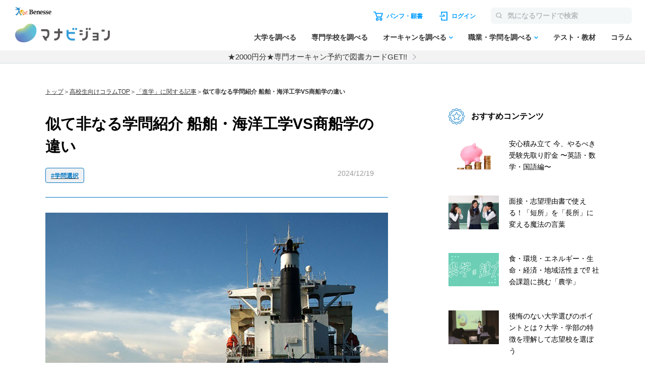

--- FILE ---
content_type: text/html; charset=utf-8
request_url: https://manabi.benesse.ne.jp/daigaku/nyushi/student/school/school020/index.html
body_size: 11939
content:
<!DOCTYPE html>
<html lang="ja">
<head>
<meta name="viewport" content="width=device-width, initial-scale=1">
<meta http-equiv="X-UA-Compatible" content="IE=edge">
<meta name="format-detection" content="telephone=no">
<meta charset="utf-8">
<title>似て非なる学問紹介 船舶・海洋工学VS商船学の違い｜Benesseの大学・短期大学・専門学校の受験、進学情報</title>
<meta name="description" content="船舶・海洋工学と商船学は、どちらも船にまつわる学問。ただし、船の「何を」「どのように」研究するのかは大きく異なる。それぞれの学問の研究内容を知って、特徴を理解しよう。">
<link rel="canonical"href="https://manabi.benesse.ne.jp/daigaku/nyushi/student/school/school020/">

<meta name="twitter:card" content="summary_large_image" /> 
<meta name="twitter:site" content="@bc_manavision" /> 
<meta property="og:url" content="https://manabi.benesse.ne.jp/daigaku/nyushi/student/school/school020/" /> 
<meta property="og:title" content="似て非なる学問紹介 船舶・海洋工学VS商船学の違い" /> 
<meta property="og:description" content="船舶・海洋工学と商船学は、どちらも船にまつわる学問。ただし、船の「何を」「どのように」研究するのかは大きく異なる。それぞれの学問の研究内容を知って、特徴を理解しよう。" />  
<meta property="og:image" content="https://manabi.benesse.ne.jp/daigaku/nyushi/student/school/__icsFiles/afieldfile/2021/12/09/pic-main_school020.jpg" />



<script src="/_sharedZ_New/js/jquery-3.6.4.min.js"></script>
<script type="text/javascript">jQuery.noConflict();</script>
<script src="/_sharedZ_New/js/common.js"></script>
<script src="/_sharedZ_New/js/basic.js"></script>
<!-- forMediaQuery判定 --><style media="only screen and (max-width : 705px)">#mqImg{display:none;}</style>

<!-- ▼▼ サイト内共通CSS ▼▼ -->
<link rel="stylesheet" href="/_sharedZ_New/css/import_basic.css" media="all and (min-width : 706px),print">
<link rel="stylesheet" href="/_sharedZ_New/css/nrw_import_basic.css" media="only screen and (max-width : 705px)">
<!-- ▲▲ サイト内共通CSS ▲▲ -->

<!-- ▼▼▼2019新モジュール -->
<link rel="stylesheet" href="/_common/base/css/module.css">
<script type="text/javascript" src="/_common/base/js/module.js"></script>
<!-- ▲▲▲2019新モジュール -->

<link href="/daigaku/nyushi/student/asset/css/reset.min.css" rel="stylesheet">
<link href="/daigaku/nyushi/student/asset/css/swiper.min.css" rel="stylesheet">
<link href="/daigaku/nyushi/student/asset/css/common.css?202529" rel="stylesheet">
<link href="/daigaku/nyushi/student/asset/css/article.css" rel="stylesheet">
<link href="/daigaku/nyushi/student/asset/css/scroll-hint.css" rel="stylesheet">
<link href="/daigaku/nyushi/student/asset/css/top.css" rel="stylesheet">
<script type="text/javascript" src="//js.rtoaster.jp/Rtoaster.js"></script>
<script src='https://manabi.benesse.ne.jp/z/dmp/PublicAdPlatformReadSegmentsList.js' type='text/javascript' charset='utf-8'></script>
<script src='https://manabi-manage.benesse.ne.jp/provide/js/PublicAdPlatformTagLink.js' type='text/javascript' charset='utf-8'></script>
<script type="text/javascript">
nobunagaRtoaster={def:null,__seg:null,__item:null,__recArgs:null,__dmpSeg:null,__dmpSegTimeoutId:void 0,__recommendNowTimeoutId:void 0,track:function(e){nobunagaRtoaster.__seg=e},recommendNow:function(){nobunagaRtoaster.__recArgs=arguments},item:function(e){nobunagaRtoaster.__item=e},finished:!1,finish:function(){return nobunagaRtoaster.__recommendNowTimeoutId&&(clearTimeout(nobunagaRtoaster.__recommendNowTimeoutId),nobunagaRtoaster.__recommendNowTimeoutId=void 0),nobunagaRtoaster.__dmpSegTimeoutId&&(clearTimeout(nobunagaRtoaster.__dmpSegTimeoutId),nobunagaRtoaster.__dmpSegTimeoutId=void 0),nobunagaRtoaster.finished||(nobunagaRtoaster.finished=!0,null==nobunagaRtoaster.def?nobunagaRtoaster.override():nobunagaRtoaster.def.promise().then(function(){nobunagaRtoaster.override()})),!0},override:function(){},__setDmpSeg:function(e){if(!e.data||!e.data.action||"getSeg"!=e.data.action)return!1;if(nobunagaRtoaster.__dmpSegTimeoutId&&(clearTimeout(nobunagaRtoaster.__dmpSegTimeoutId),nobunagaRtoaster.__dmpSegTimeoutId=void 0),"undefined"==typeof Rtoaster)return nobunagaRtoaster.finish(),!0;var t="string"==typeof e.data.seg?e.data.seg.split("|"):"";"undefined"!=typeof __publicAdPlatformsLink&&__publicAdPlatformsLink.sendSegsPublicAdPlatform(e.data.seg);var n=[],a=0;if("undefined"!=typeof __publicAdPlatformReadSegmentsList&&void 0!==__publicAdPlatformReadSegmentsList.segs_rt)for(__publicAdPlatformReadSegmentsList.segs_rt.length>0&&__publicAdPlatformReadSegmentsList.segs_rt.shift(),i=0,a=0;i<t.length&&a<100;i++)t[i].length&&-1!=__publicAdPlatformReadSegmentsList.segs_rt.indexOf(t[i])&&(n.push(t[i]),a++);return nobunagaRtoaster.__dmpSeg=a>0?{manabi_segments:n.join("|")}:{},nobunagaRtoaster.__doTrackAndRecommend(),!0},tracked:!1,__doTrackAndRecommend:function(){null==nobunagaRtoaster.def?nobunagaRtoaster.__doTrackAndItemAndRecommend():nobunagaRtoaster.def.promise().then(function(){nobunagaRtoaster.__doTrackAndItemAndRecommend()})},__doTrackAndItemAndRecommend:function(){if(nobunagaRtoaster.tracked)return!0;if(nobunagaRtoaster.tracked=!0,"undefined"==typeof Rtoaster)return nobunagaRtoaster.finish(),!0;Rtoaster.callback=function(e){e||(nobunagaRtoaster.finish(),clearTimeout(nobunagaRtoaster.__recommendNowTimeoutId))},Rtoaster.init("RTA-638f-87f9fc6b8f67");var e={};if(nobunagaRtoaster.__dmpSeg&&(e=nobunagaRtoaster.__dmpSeg),nobunagaRtoaster.__seg&&"function"==typeof jQuery&&(e=jQuery.extend(!0,e,nobunagaRtoaster.__seg)),nobunagaRtoaster.__item&&Rtoaster.item(nobunagaRtoaster.__item),Rtoaster.track(e),!nobunagaRtoaster.__recArgs)return nobunagaRtoaster.finish(),!0;Rtoaster.recommendNow.apply(this,nobunagaRtoaster.__recArgs),nobunagaRtoaster.__recommendNowTimeoutId=setTimeout(function(){console.warn("nobunagaRtoaster: Rtoaster.recommendNow was time out."),nobunagaRtoaster.finish()},Rtoaster.timeout)}},window.addEventListener("message",nobunagaRtoaster.__setDmpSeg,!1),nobunagaRtoaster.__dmpSegTimeoutId=setTimeout(function(){console.warn("nobunagaRtoaster: DMP get segments was time out."),nobunagaRtoaster.__doTrackAndRecommend()},3e3);
</script>
</head>
<body class="student">

<script>  var stay = "Daigaku";</script>
<header class="headerNav" id="topHeader">
    <!-- ==================== [[[ HEADER AREA ]]] ==================== -->
    <link rel="stylesheet" href="/_sharedZ_New/headfoot/css/benesse-headerfooter.css?20220319" type="text/css">
    <script type="text/javascript" src="/_sharedZ_New/js/jquery.cookie.js" charset="utf-8"></script>
    <!-- フッター側にもjs読み込みがあります。キャッシュクリア時は、フッターも修正ください。 -->
    <script type="text/javascript" src="/_sharedZ_New/js/headfoot.js?20241001" charset="utf-8"></script>
    <!-- フッター側にもcss読み込みがあります。キャッシュクリア時は、フッターも修正ください。 -->
    <link rel="stylesheet" href="/_sharedZ_New/css/headfoot.css?20250429">

    <!-- 学年振り分け用　-->
    <script src="//cdnjs.cloudflare.com/ajax/libs/jquery-cookie/1.4.1/jquery.cookie.min.js"></script>
<!-- // PSC)Nakato 20221023_social_login add start -->
	<script type="text/javascript" src="/wi/js/gy1_toroku/digi_auth.js"></script>
	<script type="text/javascript">
		document.addEventListener('DOMContentLoaded', function(){
			var sns_provider_id = getCookieValue(document.cookie + ';', 'sns_provider_id');
			if (sns_provider_id) {
				gtag('event', 'social_login', {'login_success':sns_provider_id});
				document.cookie = "sns_provider_id=; path=/; max-age=0; domain=benesse.ne.jp;";
			}
		});
	</script>
<!-- // PSC)Nakato 20221023_social_login add end -->
    <!-- ==================== /[[[ HEADER AREA ]]] ==================== -->

    <!-- 模試デジオートログイン -->
    <script type="text/javascript">
        execDigiAutoLogin();

        function execDigiAutoLogin() {
            // 認証済チェック
            var mana_uk = getCookieValue(document.cookie + ";", 'mana_uk');
            var member_type_key = getCookieValue(document.cookie + ";", 'member_type_key');
            if (mana_uk && member_type_key) {
                // 認証済み
                return;
            }
            // 模試デジログインチェック
            var digi_autologin = getCookieValue(document.cookie + ";", 'digi_autologin');
            if (!digi_autologin || digi_autologin !== "true") {
                // 模試デジ未ログイン
                return;
            }
            // 自動ログイン
            document.cookie = "nexturl=" + encodeURIComponent(window.location.href) + '; path=/wi;';
            location.href = "/wi/jsp/gy1_toroku/login_failure.jsp";
        }
        /** ↓ from degi_auth.js **/
        function getCookieValue(cStr, cKey) {
            var cKeyEq = cKey + "=";
            var ca = cStr.split(';');
            for (var i = 0; i < ca.length; i++) {
                var c = ca[i];
                while (c.charAt(0) == ' ')
                    c = c.substring(1, c.length);
                if (c.indexOf(cKeyEq) == 0)
                    return c.substring(cKeyEq.length, c.length);
            }
            return "";
        }
        /** ↑ from degi_auth.js **/
    </script>
    <!-- /模試デジオートログイン -->

    <div class="menuWrap js-menu">
        <div class="menuWrap-inner manabiApp_nodisp">
            <div class="menuLogo">
                <a class="menuLogo-benesse" href="http://www.benesse.co.jp/" target="_blank"><img src="https://manabi-contents.benesse.ne.jp/noauth/_sharedZ_New/headfoot/img/benesse_logo_transparent.png" alt="Benesse"></a>
                <div id="h1Txt">
                    <p class="hideTxt"><a href="/">マナビジョン</a></p>
                </div>
            </div>

            <div class="menuBar">
                <div class="menuBar-upperNav">
                    <ul class="menuBar-upperNavList">
                        <li class="document">
                            <a href="/shiryo/gutapp/s/crt/cartContents.do" onclick="GlobalEntryUnivCookies.shiryoLinkClickHandler(this.href); return false;" target="_blank"><span>パンフ・願書</span></a>
                        </li>
                        <li class="login"><a href="javascript: document.globalnavi_login.submit();"><span>ログイン</span></a></li>
                    </ul>
                    <form class="menuBar-upperNavForm" action="//manabi.benesse.ne.jp/search/" name="sitenavi_search" id="nwSearchForm" target="_blank" method="GET">
                        <button><img src="https://manabi-contents.benesse.ne.jp/noauth/_sharedZ_New/img/icon/ico-search_gray.svg" alt="検索"><span>検索</span></button><input type="text" name="kw" placeholder="気になるワードで検索">
                    </form>
                    <div class="menuButton js-menuButton">
                        <span></span>
                        <span></span>
                        <span></span>
                    </div>
                </div>

                <nav class="menuBar-bottomNav">
                    <ul class="menuBar-bottomNavList mainMenu">
                        <li class="menuBar-bottomNavItem">
                            <span class="menuBar-bottomNavCategory">調べる</span>
                            <a href="/daigaku/?campaign=daigakutop&page=all&position=globalnavi" class="menuBar-bottomNavList-link">大学を調べる</a>
                        </li>
                        <li class="menuBar-bottomNavItem"><a href="/senmon/search.html?campaign=senmontop&page=all&position=globalnavi" class="menuBar-bottomNavList-link">専門学校を調べる</a></li>
                        <li class="menuBar-bottomNavItem js-globalNav-accordionContainer">
                            <a href="/daigaku/OpenCampusSearch/?campaign=daigakuopencampussearch&page=all&position=globalnavi" class="menuBar-bottomNavList-link -arrow js-globalNav-accordionBtn"><span class="hideNarrow">オーキャンを調べる</span><span class="hideWide">オープンキャンパスを調べる</span></a>
                            <div class="menuBar-SubMenu subMenu js-globalNav-accordionTarget">
                                <div class="menuBar-inner">
                                    <div class="menuBar-contentsWrap">
                                        <ul class="menuBar-linkList -col2">
                                            <li><a href="/daigaku/OpenCampusSearch/?campaign=daigakuopencampussearch&page=all&position=globalnavi">大学のオープンキャンパスを調べる</a></li>
                                            <li><a href="/senmon/opencampus.html?campaign=senmonopencampussearch&page=all&position=globalnavi">専門学校のオープンキャンパスを調べる</a></li>
                                        </ul>
                                    </div>
                                </div>
                            </div>
                        </li>
                        <li class="menuBar-bottomNavItem js-globalNav-accordionContainer">
                            <a href="/shokugaku/?campaign=joblearningtop&page=all&position=globalnavi" class="menuBar-bottomNavList-link -arrow js-globalNav-accordionBtn">職業・学問を調べる</a>
                            <div class="menuBar-SubMenu subMenu js-globalNav-accordionTarget">
                                <div class="menuBar-inner">
                                    <div class="menuBar-contentsWrap">
                                        <div class="menuBar-linkTop">
                                            <a href="/shokugaku/?campaign=joblearningtop&page=all&position=globalnavi">職業・学問を調べるトップ</a>
                                        </div>
                                        <ul class="menuBar-linkList -col2">
                                            <li><a href="/shokugaku/job/?campaign=jobtop&page=all&position=globalnavi">職業を調べる</a></li>
                                            <li><a href="/shokugaku/learning/?campaign=learningtop&page=all&position=globalnavi">学問を調べる</a></li>
                                        </ul>
                                    </div>
                                </div>
                            </div>
                        </li>
                        <li class="menuBar-bottomNavItem">
                            <span class="menuBar-bottomNavCategory">成績を見る・学習する</span>
                            <a href="/seiseki/web/seiseki/select/?campaign=seisekitop&page=all&position=globalnavi" class="menuBar-bottomNavList-link">テスト・教材</a>
                        </li>
                        <li class="menuBar-bottomNavItem">
                            <span class="menuBar-bottomNavCategory">情報収集する
                            </span>
                            <a href="/daigaku/nyushi/student/?campaign=columntop&page=all&position=globalnavi" class="menuBar-bottomNavList-link">コラム</a>
                        </li>
                    </ul>
                    <div class="menuBar-bottomNavButtons">
                        <a class="login" href="javascript: document.globalnavi_login.submit();">ログインする</a>
                        <button class="close js-menuButton">とじる</button>
                    </div>
                </nav>
            </div>
        </div>
        <!-- latestNewsのキャンペーン告知_ランダム表示 → latestNewsHeaderRandomのliタグが2件以上イキの場合は、ランダム表示する仕様になっているので注意-->
        <div class="latestNews" id="latestNewsHeader">
           <ul id="latestNewsHeaderRandom">
               <li><a href="/daigaku/shiryo_cp/?source=header&medium=banner&term=none_login&content=textarea&campaign=shiryocp">【注目!】パンフ請求で2000円分電子図書カードGET</a></li>
               <li><a href="/senmon/opencampus_cp/?source=header&medium=banner&term=none_login&content=textarea&campaign=senmonoc-30">★2000円分★専門オーキャン予約で図書カードGET!!</a></li>
           </ul>
        </div>
    </div>

    <form action="https://manabi.benesse.ne.jp/wi/gy1/login" method="post" name="globalnavi_login">
        <input type="hidden" value="https://manabi.benesse.ne.jp/sw/gutapp/mypageSwEx.do?gamenid=gut60b01" name="next">
    </form>
</header>
<!-- ↓site_id保存 -->
<script src="/_sharedZ_New/js/nobunaga.js"></script>
<script src="/_sharedZ_New/js/com_cookie.js"></script>
<script language="javascript">
        setCookie_manabiCom("manabi-Common_6M", "site_id", "manabi", true);
</script>
<!-- ↑site_id保存 -->



<!-- #contents -->
<div id="contents">
<nav id="breadClumb" class="bottomBreadClumb">
    <ul>
      <li><a href="https://manabi.benesse.ne.jp">トップ</a></li>
      <li><a href="/daigaku/nyushi/student/">高校生向けコラムTOP</a></li>
      <li><a href="/daigaku/nyushi/student/school/">「進学」に関する記事</a></li>
      <li>似て非なる学問紹介 船舶・海洋工学VS商船学の違い</li>
    </ul>
</nav>
<!-- .article -->
<div class="article">
  <div class="article__container">
    <div class="p-twoCols">
      <div class="p-twoCols__wide">
        <div class="article__header">
          <h1 class="article__ttl">似て非なる学問紹介 船舶・海洋工学VS商船学の違い</h1>
          <div class="article__meta">
            <ul class="article__tagList">
              <li><div class="c-tagLabel"><a href="/daigaku/nyushi/student/tag.html#tag_12"><span>#学問選択</span></a></div></li>

            </ul>
            <p class="article__date">2024/12/19</p>
          </div>
        </div>
        <div class="article__body">
          <div class="c-mod">
            <div class="c-mod__img"><img class="margin-center" src="/daigaku/nyushi/student/school/__icsFiles/afieldfile/2021/12/09/pic-main_school020.jpg" alt=""></div>
            <p class="c-mod__txt"><a href="http://manabi.benesse.ne.jp/shokugaku/learning/system/061/index.html"><span class="txtLinkWin">船舶・海洋工学</span></a>と<a href="http://manabi.benesse.ne.jp/shokugaku/learning/system/062/index.html"><span class="txtLinkWin">商船学</span></a>は、どちらも船にまつわる学問。ただし、船の「何を」「どのように」研究するのかは大きく異なる。それぞれの学問の研究内容を知って、特徴を理解しよう。</p>
          </div>
          <div class="c-mod">
           <h2 class="c-mod__heading">開発を行う船舶・海洋工学と、安全輸送の仕組みを学ぶ商船学</h2>
           <p class="c-mod__txt">船舶・海洋工学は、船の設計や建造の技術を学ぶ「船舶工学」と、海洋資源について研究する「海洋工学」を合わせた学問。船舶工学分野では、ハイブリッド式のエンジンを搭載した船や洋上風車の開発など、環境保全に向けたさまざまな研究も行われている。海洋工学分野では、海底油田の掘削装置、波力発電装置などのエネルギーの開発・利用の方法を研究する。</p>
           <p class="c-mod__txt">商船学は、船を安全かつ効率よく運航するための理論や方法を学ぶ学問。船の構造や操縦の方法など、工学的な内容だけでなく、積み荷の安全管理や海上の交通整理、物流の管理法などの知識も学ぶ。船を運航する立場から、安全な航行と安定した物流システムの維持に貢献できる人材の育成をめざしている。</p>
          </div>
          <div class="c-mod">
           <h2 class="c-mod__heading">利用できる設備、実習内容に着目</h2>
           <p class="c-mod__txt">どちらの学問も、工学部や海洋学部などで学べるが、学科が異なる。船舶・海洋工学は、「海洋土木工学科」や「海洋システム工学科」などの学科で学べる。１、２年次に流体力学や構造力学、材料工学など、工学の基本的な知識や理論を学び、３年次から徐々に実践的な授業に移っていくのが一般的。小型船やロボットをつくったり、実際の船に乗り込んで走行実験をしたりして、造船技術を学ぶ。</p>
           <p class="c-mod__txt">商船学を学べる学科には「海事システム工学科」や「航海工学科」などがある。３か月間前後の乗船訓練や、シミュレーターを使った操縦訓練などにより、航海に必要な技術を実践的に身につける。</p>
           <p class="c-mod__txt">どちらの学問も乗船実習があるため、学べる学科やコースを設けている大学の多くは、海沿いにキャンパスがあるのが特徴だ。学びたい内容を明確にして、利用できる設備や取り組める実習の内容を詳しく調べておこう。</p>
          </div>
          <div class="c-mod">
           <h2 class="c-mod__heading">大学院進学が多数！就職は造船・海運会社以外も</h2>
           <p class="c-mod__txt">どちらの学問も学部を卒業したあと、大学院に進学する人が多いものの、一般企業に就職する人も少なくない。造船会社や海運会社のほか、船舶・海洋工学を学んだ人は、航空会社や建設会社にも就職している。商船学を学んだ人のなかには、情報通信関連の会社や貿易会社、電力会社などに就職した例もある。</p>
          </div>          <div class="c-mod">
            <h2 class="c-mod__heading">関連リンク</h2>
            <div class="c-mod__related">
              <h3 class="c-mod__relatedHeading">関連コンテンツ</h3>
              <ul class="c-mod__relatedLinkList">
                <li class="c-mod__relatedLInkNoIcon"><a href="http://manabi.benesse.ne.jp/shokugaku/learning/" target="_parent">学問を調べる</a></li>
                <li class="c-mod__relatedLInkNoIcon"><a href="http://manabi.benesse.ne.jp/shokugaku/learning/system/index.html" target="_parent">学問系統から探す</a></li>
                <li class="c-mod__relatedLInkNoIcon"><a href="http://manabi.benesse.ne.jp/shokugaku/learning/system/061/index.html" target="_parent">船舶・海洋工学</a></li>
                <li class="c-mod__relatedLInkNoIcon"><a href="http://manabi.benesse.ne.jp/shokugaku/learning/system/062/index.html" target="_parent">商船学</a></li>

              </ul>
            </div>
          </div>

        </div>
      </div>
      <div class="p-twoCols__thin">


<div class="p-sub">
  <div class="c-widget -sumally">
    <h3 class="c-widget__heading -medal">おすすめコンテンツ</h3>
    <ul class="c-widget__sumallyList">

      <li>
        <a href="/daigaku/nyushi/student/study/study047/index.html" class="c-widget__sumally">
          <div class="c-widget__sumallyImg">
            <img src="/daigaku/nyushi/student/study/__icsFiles/afieldfile/2021/07/27/study047.jpg" alt="">
          </div>
          <div class="c-widget__sumallyBody">
            <p class="c-widget__sumallyTtl">安心積み立て 今、やるべき受験先取り貯金 〜英語・数学・国語編〜</p>
          </div>
        </a>
      </li>

      <li>
        <a href="/daigaku/nyushi/student/school/school004/index.html" class="c-widget__sumally">
          <div class="c-widget__sumallyImg">
            <img src="/daigaku/nyushi/student/school/__icsFiles/afieldfile/2021/07/27/pic-main_004.jpg" alt="">
          </div>
          <div class="c-widget__sumallyBody">
            <p class="c-widget__sumallyTtl">面接・志望理由書で使える！「短所」を「長所」に変える魔法の言葉</p>
          </div>
        </a>
      </li>

      <li>
        <a href="/daigaku/nyushi/student/gakumon/nogaku/index.html?fromid=manalab_student2" class="c-widget__sumally">
          <div class="c-widget__sumallyImg">
            <img src="/daigaku/nyushi/student/asset/contents/right_article/__icsFiles/afieldfile/2023/04/03/ngjt_manalab_banner_02.jpg" alt="">
          </div>
          <div class="c-widget__sumallyBody">
            <p class="c-widget__sumallyTtl">食・環境・エネルギー・生命・経済・地域活性まで⁉ 社会課題に挑む「農学」</p>
          </div>
        </a>
      </li>

      <li>
        <a href="/daigaku/nyushi/student/school/school069/index.html?fromid=manalab_school3314column" class="c-widget__sumally">
          <div class="c-widget__sumallyImg">
            <img src="/daigaku/nyushi/student/asset/contents/right_article/__icsFiles/afieldfile/2023/03/17/school069.jpg" alt="">
          </div>
          <div class="c-widget__sumallyBody">
            <p class="c-widget__sumallyTtl">後悔のない大学選びのポイントとは？大学・学部の特徴を理解して志望校を選ぼう</p>
          </div>
        </a>
      </li>

      <li>
        <a href="/daigaku/nyushi/student/school/school072/index.html?fromid=manalab_school3157column" class="c-widget__sumally">
          <div class="c-widget__sumallyImg">
            <img src="/daigaku/nyushi/student/asset/contents/right_article/__icsFiles/afieldfile/2025/03/22/student_school072_2025_main.jpg" alt="">
          </div>
          <div class="c-widget__sumallyBody">
            <p class="c-widget__sumallyTtl">近年注目度の上がる管理栄養士将来の活躍の場をより広げる大学選びとは</p>
          </div>
        </a>
      </li>

      <li>
        <a href="/daigaku/nyushi/student/school/school073/index.html?fromid=manalab_school3157column" class="c-widget__sumally">
          <div class="c-widget__sumallyImg">
            <img src="/daigaku/nyushi/student/asset/contents/right_article/__icsFiles/afieldfile/2025/03/22/student_school073_2025_main.jpg" alt="">
          </div>
          <div class="c-widget__sumallyBody">
            <p class="c-widget__sumallyTtl">外国語・国際関係に興味があるあなたへ後悔しない大学・学部選びのポイント</p>
          </div>
        </a>
      </li>

    </ul>
  </div>
  <div class="c-widget">
    <a href="/daigaku/nyushi/student/future/sdgs001/index.html" target="_blank"><img src="/daigaku/nyushi/student/asset/img/banner/bnr_hakkennavi_200319.jpg" alt="SDGs001"></a>
  </div>
  <div class="c-widget mt20">
    <a href="/daigaku/nyushi/kyoikujoho/index.html" target="_blank"><img src="/daigaku/nyushi/student/asset/img/banner/bnr_kyoikujoho.png" alt="高校生のための動画特集"></a>
  </div>
</div>
      </div>
    </div>
  </div>

<!-- .p-feature -->
<div class="p-feature">
  <div class="p-feature__container">
    <h2 class="c-secHeading p-feature__secHeading">おすすめ記事</h2>
  </div>
  <div class="p-feature__carousel">
    <div class="p-feature__carouselInner">
      <div id="js-article-carousel" class="swiper-container">
       <div id="manalabrelink_rec_area" class="swiper-wrapper">
       <div id="manalabrelink_rec_area_1" class="swiper-slide"></div>
       <div id="manalabrelink_rec_area_2" class="swiper-slide"></div>
       <div id="manalabrelink_rec_area_3" class="swiper-slide"></div>
       <div id="manalabrelink_rec_area_4" class="swiper-slide"></div>
       <div id="manalabrelink_rec_area_5" class="swiper-slide"></div>
      </div>
     </div>
    </div>
    <div class="swiper-pagination"></div>
    <div class="swiper-button-prev"><img src="/daigaku/nyushi/student/asset/img/common/icon-angle-left-06.png" alt=""></div>
    <div class="swiper-button-next"><img src="/daigaku/nyushi/student/asset/img/common/icon-angle-right-06.png" alt=""></div>
  </div>
</div>
<!-- /.p-feature -->

<div class="index__forParent">
  <div class="index__container">
    <h2 class="c-secHeading">高校生向けコンテンツ</h2>
    <ul class="index__forParentGradeLinkList -genre">
      <li>
        <a href="/daigaku/nyushi/student/study/index.html" class="index__forParentCard">
          <div class="index__forParentCardBody"><p class="index__forParentCardHeading">勉強</p></div>
        </a>
      </li>
      <li>
        <a href="/daigaku/nyushi/student/life/index.html" class="index__forParentCard">
          <div class="index__forParentCardBody"><p class="index__forParentCardHeading">生活</p></div>
        </a>
      </li>
      <li>
        <a href="/daigaku/nyushi/student/school/index.html" class="index__forParentCard">
          <div class="index__forParentCardBody"><p class="index__forParentCardHeading">進学</p></div>
        </a>
      </li>
      <li>
        <a href="/daigaku/nyushi/student/future/index.html" class="index__forParentCard">
          <div class="index__forParentCardBody"><p class="index__forParentCardHeading">将来</p></div>
        </a>
      </li>
      <li>
        <a href="/daigaku/nyushi/student/manga/index.html" class="index__forParentCard">
          <div class="index__forParentCardBody"><p class="index__forParentCardHeading">マンガ</p></div>
        </a>
      </li>
    </ul>
  </div>
</div>

<style>.index__forParent {  padding-top: 70px;}@media only screen and (max-width: 705px) {  .index__forParent {    padding-top: 60px;  }}ul.index__forParentGradeLinkList {  margin-top: 50px;}@media all and (min-width: 706px) {  ul.index__forParentGradeLinkList {    display: flex;    flex-wrap: wrap;    justify-content: space-between;  }  ul.index__forParentGradeLinkList.-genre:after {    content:"";    display: block;    width: 330px;  }}@media only screen and (max-width: 705px) {  ul.index__forParentGradeLinkList {    margin-top: 35px;  }  ul.index__forParentGradeLinkList.-genre {    display: flex;    flex-wrap: wrap;    justify-content: space-between;  }}@media all and (min-width: 706px) {  ul.index__forParentGradeLinkList li {    width: 330px;  }  ul.index__forParentGradeLinkList.-genre li {    margin-top: 15px;  }}@media only screen and (max-width: 705px) {  ul.index__forParentGradeLinkList:not(.-genre) li + li {    margin-top: 20px;  }  ul.index__forParentGradeLinkList.-genre li {    width: calc(50% - 10px);    margin-top: 0;  }  ul.index__forParentGradeLinkList.-genre li:nth-child(n + 3) {    margin-top: 10px;  }}.index__forParentCard {  border-radius: 4px;  box-shadow: 0 0 10px rgba(0, 0, 0, 0.05);  display: block;  text-decoration: none;}@media only screen and (max-width: 705px) {  .index__forParentCard {    display: flex;    flex-direction: row-reverse;    flex-wrap: wrap;    justify-content: space-between;  }}@media all and (min-width: 706px) {  .index__forParentCard:hover {    opacity: .8;  }}.index__forParentCardBody {  align-items: center;  background-position: right 10px center;  background-repeat: no-repeat;  background-size: 7px auto;  display: flex;  padding-left: 20px;}@media all and (min-width: 706px) {  .index__forParentCardBody {    height: 80px;    padding-right: 20px;  }}@media only screen and (max-width: 705px) {  .index__forParentCardBody {    padding-left: 5px;    width: calc(50% - 7px);  }  .index__forParentGradeLinkList.-genre .index__forParentCardBody {    height: 60px;    width: calc(100% - 5px);    padding-right: 20px;  }}.index__forParentCardHeading {  font-size: 18px;  font-weight: bold;}@media only screen and (max-width: 705px) {  .index__forParentCardHeading {    font-size: 16px;    line-height: 1.4;  }  .index__forParentGradeLinkList.-genre .index__forParentCardHeading {    margin: 0 auto;    font-size: 20px;  }}.index__forParentCardHeading span {  font-size: 30px;}@media only screen and (max-width: 705px) {  .index__forParentCardHeading span {    font-size: 25px;  }}@media only screen and (max-width: 705px) {  .index__forParentCardImg {    width: calc(50% - 7px);  }}.index__forParentCardImg img {  border-radius: 0 0 4px 4px / 0 0 4px 4px;  vertical-align: bottom;  width: 100%;}@media only screen and (max-width: 705px) {  .index__forParentCardImg img {    border-radius: 4px 0 0 4px / 4px 0 0 4px;  }}</style>

<div id="bcTgt"></div>
</div>
<!-- /.article -->
</div>
<!-- /#contents -->


<!--===================== footer ==========================-->

<!--===================== //footer ==========================-->
<footer class="footer manabiApp_nodisp">

    <script type="text/javascript">
        (function() {
            if (jQuery("script[src*='headfoot.js']").length == 0) {
                var tagcss = document.createElement("link");
                var l = document.getElementsByTagName("link")[0];
                
                //キャッシュクリアする場合は、header.html側の読み込み部分も修正ください！！！本件はヘッダーなし、シンプルヘッダーを採用している画面用です。
                tagcss.href = "/_sharedZ_New/css/headfoot.css?20250529";
                tagcss.rel = "stylesheet";
                l.parentNode.insertBefore(tagcss, l);
                var tagjs = document.createElement("script");
                var s = document.getElementsByTagName("script")[0];
                
                //キャッシュクリアする場合は、header.html側の読み込み部分も修正ください！！！本件はヘッダーなし、シンプルヘッダーを採用している画面用です。
                tagjs.src = "/_sharedZ_New/js/headfoot.js?20241001";
                tagjs.type = "text/javascript";
                tagjs.charset = "utf-8";
                s.parentNode.insertBefore(tagjs, s);
            }
        }());
    </script>

    <div class="footerNavWrapper">
        <ul class="footerNav footerNav--upper">
            <li class="footerNavList--parent js-globalNav-accordionContainer">
                <div class="footerNavList--outline"><a class="footer-icon--blueArrow js-globalNav-accordionBtn" href="/daigaku/">大学を調べる</a></div>
                <ul class="footerNavList--children js-globalNav-accordionTarget">
                    <li class="hideWide"><a href="/daigaku/">大学を調べるトップ</a></li>
                    <li><a href="/daigaku/OpenCampusSearch/" class="anchor--pc">オープンキャンパスを調べる（大学）</a></li>
                    <li><a href="/daigaku/OpenCampusSearch/?campaign=daigakusearch_opencampussearch&page=all&position=footer" class="anchor--sp">オープンキャンパスを調べる（大学）</a></li>
                    <li><a href="/daigaku/hensachi/">偏差値から調べる</a></li>
                    <li><a href="/daigaku/nyushi/">入試情報を調べる</a></li>
                    <li><a href="/univcompare/">気になる項目で大学を比較する</a></li>
                    <li><a href="/daigaku/kaigai/">留学について調べる</a></li>
                    <li><a href="/daigaku/nyushi/student/">高校生向けコラム</a></li>                    
                </ul>
            </li>
            <li class="footerNavList--parent js-globalNav-accordionContainer">
                <div class="footerNavList--outline"><a class="footer-icon--blueArrow js-globalNav-accordionBtn" href="/senmon/search.html">専門学校を調べる</a></div>
                <ul class="footerNavList--children js-globalNav-accordionTarget">
                    <li class="hideWide"><a href="/senmon/search.html">専門学校を調べるトップ</a></li>
                    <li><a href="/senmon/opencampus.html" class="anchor--pc">オープンキャンパスを調べる（専門学校）</a></li>
                    <li><a href="/senmon/opencampus.html?campaign=senmonsearch_opencampussearch&page=all&position=footer" class="anchor--sp">オープンキャンパスを調べる（専門学校）</a></li>
                    <li><a href="/senmon/feature/">必見！業界特集</a></li>
                </ul>
            </li>
            <li class="footerNavList--parent js-globalNav-accordionContainer footerNavList--parent--sp">
                <div class="footerNavList--outline"><a class="footer-icon--blueArrow js-globalNav-accordionBtn" href="/senmon/search.html">オープンキャンパスを調べる</a></div>
                <ul class="footerNavList--children js-globalNav-accordionTarget">
                    <li><a href="/daigaku/OpenCampusSearch/?campaign=daigakuopencampussearch&page=all&position=footer">大学のオープンキャンパスを調べる</a></li>
                    <li><a href="/senmon/opencampus.html?campaign=senmonopencampussearch&page=all&position=footer">専門学校のオープンキャンパスを調べる</a></li>
                </ul>
            </li>
            <li class="footerNavList--parent js-globalNav-accordionContainer">
                <div class="footerNavList--outline"><a class="footer-icon--blueArrow js-globalNav-accordionBtn" href="/shokugaku/job/">職業を調べる</a></div>
                <ul class="footerNavList--children js-globalNav-accordionTarget">
                    <li class="hideWide"><a href="/shokugaku/job/">職業を調べるトップ</a></li>
                    <li><a href="/shokugaku/job/list/">職業名から調べる</a></li>
                    <li><a href="/shokugaku/job/genre/">職業分野から調べる</a></li>
                    <li><a href="/shokugaku/tekishokutekigaku-shindan/">適職・適学診断</a></li>
                    <li><a href="/shokugaku/manga/">職業マンガ<span>～見つけよう！キミが活躍したい場所～</span></a></li>
                </ul>
            </li>
            <li class="footerNavList--parent js-globalNav-accordionContainer">
                <div class="footerNavList--outline"><a class="footer-icon--blueArrow js-globalNav-accordionBtn" href="/shokugaku/learning/">学問を調べる</a></div>
                <ul class="footerNavList--children js-globalNav-accordionTarget">
                    <li class="hideWide"><a href="/shokugaku/learning/">学問を調べるトップ</a></li>
                    <li><a href="/shokugaku/learning/system/">学問系統から調べる</a></li>
                    <li><a href="/shokugaku/learning/kyoka/">好きな教科から調べる</a></li>
                    <li><a href="/shokugaku/tekishokutekigaku-shindan/">適職・適学診断</a></li>
                </ul>
            </li>
            <li class="footerNavList--parent js-globalNav-accordionContainer">
                <div class="footerNavList--outline"><a class="footer-icon--blueArrow js-globalNav-accordionBtn" href="/member/">マイページ</a></div>
                <ul class="footerNavList--children js-globalNav-accordionTarget">
                    <li class="hideWide"><a href="/member/">マイページトップ</a></li>
                    <li><a href="/manabimypage/web/shiboulist/">志望校リスト</a></li>
                    <li><a href="/manabimypage/web/mypage/">プロフィール</a></li>
                    <li><a href="/wi/gmy1/mdppwchg/Input.do">パスワード変更</a></li>
                    <li><a href="/wi/gy1/pmlchg/PortfolioInputMailAddressAction.do">メールアドレス変更</a></li>
                    <li><a href="/wi/portfolio/agree/StopusingInitAction.do">メールアドレス解除</a></li>
                </ul>
            </li>
        </ul>
		<ul class="footerNav footerNav--lower">
            <li class="footerNavList--parent js-globalNav-accordionContainer">
                <div class="footerNavList--outline"><a class="footer-icon--blueArrow js-globalNav-accordionBtn" href="/seiseki/web/seiseki/select/">テスト・教材</a></div>
                <ul class="footerNav--lower--grid footerNavList--children js-globalNav-accordionTarget">
                    <li class="hideWide"><a href="/seiseki/web/seiseki/select/">テスト・教材トップ</a></li>
                    <li><a href="/seiseki/web/moshi/">進研模試／ベネッセ総合学力テスト</a></li>
                    <li><a href="/seiseki/web/ss/">スタディーサポート</a></li>
                    <li><a href="/seiseki/web/seiseki/result/spg/">スタディープログラム</a></li>
                    <li><a href="/seiseki/web/mm/">進路マップ 基礎力診断テスト</a></li>
                    <li><a href="/seiseki/web/mj/">進路マップ 実力診断テスト</a></li>
                    <li><a href="https://manabi-gakushu.benesse.ne.jp/manatore/">進路マップ マナトレ</a></li>
                    <li><a href="https://manabi-stp.benesse.ne.jp/manabi/">進路達成プログラム</a></li>
                    <li><a href="https://id.classi.jp/login/identifier" target="_blank" class="-blank">Classi</a></li>
                    <li><a href="https://ppras.benesse.ne.jp/pstudy/sassiidLogin" target="_blank" class="-blank">Pスタディ</a></li>
                    <li><a href="https://ppras.benesse.ne.jp/hs/exam/cb/login" target="_blank" class="-blank">Pプラス</a></li>
                    <li><a href="/shinsapo/login.html">進路サポートWeb</a></li>
                    <li><a href="https://manabi-gakushu.benesse.ne.jp/op/2020/literas/index.html">Literas 論理言語力検定</a></li>
                    <li><a href="/gakushu/typing/">タイピング</a></li>
                    <li><a href="/seiseki/web/shiboukououenpkg/">志望校合格応援プログラム</a></li>
                    <li><a href="https://cnavi.benesse.ne.jp/student/orderSelect?productType=careernavi" target="_blank" class="-blank">キャリアナビ</a></li>
                    <li><a href="https://cnavi.benesse.ne.jp/student/orderSelect?productType=ssnavi" target="_blank" class="-blank">小論文・志望理由書ナビ</a></li>
                    <li><a href="https://jrepo.benesse.ne.jp/jrepo/user/student/s02/" target="_blank" class="-blank">受験レポート／入試結果／合格ライン</a></li>
                    <li><a href="https://gpsahs.benesse.ne.jp/contents/open/student/index.html" target="_blank" class="-blank">GPS-Academic中高版</a></li>
                </ul>
            </li>
            <li class="footerNavList--parent js-globalNav-accordionContainer">
                <div class="footerNavList--outline"><a class="footer-icon--blueArrow footer-icon--blueArrow--parent js-globalNav-accordionBtn" href="/parent/">保護者向けコンテンツ</a></div>
                <ul class="footerNavList--children js-globalNav-accordionTarget">
                    <li class="hideWide"><a href="/parent/">保護者向けコンテンツトップ</a></li>
                </ul>
            </li>
		</ul>
    </div>

    <div class="footerSubNav">
        <ul class="footerSubNav-list">
            <li><a href="/ops/gy15_tour/">マナビジョンのご案内</a></li>
            <li><a href="/doc/rules/rules.html">利用規約</a></li>
            <li><a href="/doc/faq/">よくある質問と回答</a></li>
        </ul>
        <ul class="footerSubNav-list">
            <li><a href="/doc/g94_annai/kj.html">個人情報についてのお知らせ</a></li>
            <li><a href="/doc/g94_annai/annai_index.html">サイトマップ</a></li>
        </ul>
    </div>

    <!-- ==================== [[[ BENESSE FOOTER AREA ]]] ==================== -->
    
<!-- ==================== [[[ HEADER AREA ]]] ==================== -->
<link rel="stylesheet" href="/_sharedZ_New/headfoot/css/benesse-headerfooter.css?20220319" type="text/css">
<!-- ==================== /[[[ HEADER AREA ]]] ==================== -->
    <div class="benesse-s-footer">
        <div class="benesse-s-footer-inner">
            <div class="benesse-s-footer-upper">
                <a class="benesse-s-footer-logo" href="http://www.benesse.co.jp/" target="_blank"><img src="https://manabi-contents.benesse.ne.jp/noauth/_sharedZ_New/headfoot/img/benesse_logo_transparent.png" alt="Benesse" width="105" height="24"></a>
                <ul class="benesse-s-footer-list">
                    <li><a href="http://www.benesse.co.jp/privacy/" target="_blank">個人情報保護への取り組みについて</a></li>
                    <li><a href="http://www.benesse.co.jp/benesseinfo/" target="_blank">会社案内</a></li>
                </ul>
            </div>
            <small class="benesse-s-footer-copyright">Copyright &copy; Benesse Corporation All rights reserved.</small>
        </div>
    </div>

    <!-- ==================== /[[[ BENESSE FOOTER AREA ]]] ==================== -->

    <!-- forMediaQuery判定 --><img src="/_sharedZ_New/img/trans.gif" alt="" id="mqImg">
</footer>
<div id="toppagepr_popup_rec_area" />
<script type="text/javascript" src="//js.rtoaster.jp/Rtoaster.Popup.js"></script> 
<script type="text/javascript">
nobunagaRtoaster.override=function(){Rtoaster.Popup.register("toppagepr_popup_rec_area");}
nobunagaRtoaster.recommendNow("toppagepr_popup_rec_area");
</script>




<script src="/daigaku/nyushi/student/asset/js/swiper.min.js"></script>
<script>
var def_recommendSlide = new jQuery.Deferred();
   function recommendSlide() {
     jQuery(document).ready(function () {
     def_recommendSlide.promise().then(function(){
     
     let articleCarousel = new Swiper('#js-article-carousel', {
     autoHeight: false,
     breakpoints: {
       705: {
         centeredSlides: true,
         slidesPerView: 1.25,
         spaceBetween: 20,
       },
     },
     centeredSlides: false,
     loop: true,
     navigation: {
       nextEl: '.p-feature__carousel .swiper-button-next',
       prevEl: '.p-feature__carousel .swiper-button-prev',
     },
     pagination: {
       clickable: true,
       el: '.p-feature__carousel .swiper-pagination',
     },
     slidesPerView: 3,
     spaceBetween: 15,
   });
     });
     def_recommendSlide.resolve();
   });
  return def_recommendSlide.promise();
};

nobunagaRtoaster.recommendNow("manalabrelink_rec_area");
nobunagaRtoaster.override = function() {recommendSlide();};

</script>


<script src="/_sharedZ_New/common/n_js/GoogleAnalytics.js?202411" type="text/javascript"></script><!-- nobunagaRtoaster --><iframe id="ifGetSeg" src="https://manabi-manage.benesse.ne.jp/provide/html/getSeg.html" style="display:none;"></iframe>
<script type="text/javascript">if (typeof jQuery == "function") {var ifGetSeg = document.querySelector('#ifGetSeg');ifGetSeg.addEventListener('load', function() {var iGetSeg = document.getElementById('ifGetSeg').contentWindow;iGetSeg.postMessage('getSeg', 'https://manabi-manage.benesse.ne.jp');});}</script>
<!-- Google Tag Manager --><noscript><iframe src="//www.googletagmanager.com/ns.html?id=GTM-KTS9GZ" height="0" width="0" style="display:none;visibility:hidden"></iframe></noscript><script>(function(w,d,s,l,i){w[l]=w[l]||[];w[l].push({'gtm.start':new Date().getTime(),event:'gtm.js'});var f=d.getElementsByTagName(s)[0],j=d.createElement(s),dl=l!='dataLayer'?'&amp;l='+l:'';j.async=true;j.src='//www.googletagmanager.com/gtm.js?id='+i+dl;f.parentNode.insertBefore(j,f);})(window,document,'script','dataLayer','GTM-KTS9GZ');</script><!-- End Google Tag Manager -->
<script type="text/javascript" src="/_Incapsula_Resource?SWJIYLWA=719d34d31c8e3a6e6fffd425f7e032f3&ns=2&cb=1824983310" async></script></body>
</html>

--- FILE ---
content_type: text/css; charset=utf-8
request_url: https://manabi.benesse.ne.jp/daigaku/nyushi/student/asset/css/reset.min.css
body_size: 1468
content:
*,*::before,*::after{box-sizing:border-box}ul[class],ol[class]{padding:0}body,h1,h2,h3,h4,p,ul[class],ol[class],figure,blockquote,dl,dd{margin:0}html{scroll-behavior:smooth}body{line-height:1.5;min-height:100vh;text-rendering:optimizeSpeed}ul[class],ol[class]{list-style:none}a:not([class]){-webkit-text-decoration-skip:ink;text-decoration-skip-ink:auto}img,picture{display:block;max-width:100%}article>*+*{margin-top:1em}input,button,textarea,select{/* font:inherit */}img:not([alt]){-webkit-filter:blur(10px);filter:blur(10px)}@media(prefers-reduced-motion:reduce){*{-webkit-animation-duration:.01ms !important;-webkit-animation-iteration-count:1 !important;animation-duration:.01ms !important;animation-iteration-count:1 !important;scroll-behavior:auto !important;transition-duration:.01ms !important}}

/*
MIT License

Copyright (c) 2019 Andy Bell and other contributors

Permission is hereby granted, free of charge, to any person obtaining a copy
of this software and associated documentation files (the "Software"), to deal
in the Software without restriction, including without limitation the rights
to use, copy, modify, merge, publish, distribute, sublicense, and/or sell
copies of the Software, and to permit persons to whom the Software is
furnished to do so, subject to the following conditions:

The above copyright notice and this permission notice shall be included in all
copies or substantial portions of the Software.

THE SOFTWARE IS PROVIDED "AS IS", WITHOUT WARRANTY OF ANY KIND, EXPRESS OR
IMPLIED, INCLUDING BUT NOT LIMITED TO THE WARRANTIES OF MERCHANTABILITY,
FITNESS FOR A PARTICULAR PURPOSE AND NONINFRINGEMENT. IN NO EVENT SHALL THE
AUTHORS OR COPYRIGHT HOLDERS BE LIABLE FOR ANY CLAIM, DAMAGES OR OTHER
LIABILITY, WHETHER IN AN ACTION OF CONTRACT, TORT OR OTHERWISE, ARISING FROM,
OUT OF OR IN CONNECTION WITH THE SOFTWARE OR THE USE OR OTHER DEALINGS IN THE
SOFTWARE.
*/


--- FILE ---
content_type: text/css; charset=utf-8
request_url: https://manabi.benesse.ne.jp/daigaku/nyushi/student/asset/css/common.css?202529
body_size: 29378
content:
@charset "UTF-8";
body {
  -webkit-text-size-adjust: 100%;
  -moz-text-size-adjust: 100%;
  -ms-text-size-adjust: 100%;
  color: #000;
  font-family: "Hiragino Kaku Gothic ProN", "Hiragino Sans", Meiryo, sans-serif;
  line-height: 1;
  text-size-adjust: 100%;
}

@media all and (min-width: 706px) {
  body {
    min-width: 1100px;
  }
}

@media only screen and (max-width: 705px) {
  body.-open {
    overflow: hidden !important;
  }
}

@media all and (min-width: 706px) {
  a:hover img {
    opacity: .8;
  }
}

main {
  display: block;
}

img {
  display: inherit;
  height: auto;
}

small {
  font-size: inherit;
}

.swiper-button-prev,
.swiper-button-next {
  background-image: none;
}

@media all and (min-width: 706px) {
  #contents{
    width: 1100px;
  }
  #contents.parent{
    width: auto;
  }
}

@media only screen and (max-width: 705px) {
  .parent .l-header__hamburger.-active {
    background-color: #0075c1;
  }
}

@media only screen and (max-width: 705px) {
  .parent .l-drawer {
    border-top-color: #0075c1;
  }
}

.parent .l-gnav__tab.-parent {
  background-color: #0075c1;
  color: #fff;
}

.parent .l-gnav__tab.-parent::before {
  background-image: url(../img/common/icon-parent-white.png);
}

.parent .l-gnav__tab.-student {
  border-color: #1ebf93;
  color: #1ebf93;
}

.parent .l-gnav__tab.-student::before {
  background-image: url(../img/common/icon-student-colored.png);
}

.parent .l-gnav__bar {
  background-color: #0075c1;
}

.parent .l-service {
  background-color: #0075c1;
}

.parent .l-contents {
  background-color: #0075c1;
}

.parent .c-mod__heading::before {
  background-color: #0075c1;
}

.parent .c-mod__magnify span::before {
  background-image: url(../img/common/icon-magnify.png);
}

.parent .c-mod__subHeading {
  color: #0075c1;
}

.parent .c-mod__txt a {
  color: #0075c1;
}

.parent .c-mod__txt sup {
  color: #0075c1;
}

.parent .c-mod__panelHeader {
  background-color: #dfecf3;
  border-bottom-color: rgba(0, 117, 193, 0.2);
}

.parent .c-mod__panelHeading {
  color: #0075c1;
}

.parent .c-mod__panelBody {
  background-color: #ebf2f6;
}

.parent .c-mod__table thead th {
  background-color: #ddeaf1;
}

.parent .c-mod__table tbody th {
  background-color: #ebf2f6;
}

.parent .c-mod__table td a {
  color: #0075c1;
}

.parent .c-mod__table-info thead th {
  background-color: #ddeaf1;
}

.parent .c-mod__table-info tbody th {
  background-color: #ebf2f6;
}

.parent .c-mod__table-info td a {
  color: #0075c1;
}

.parent .c-mod__characterTxt a {
  color: #0075c1;
}

.parent .c-mod__characterProf dd a {
  color: #0075c1;
}

.parent .c-mod__productSpec dd a {
  color: #0075c1;
}

.parent .c-mod__btn {
  background-image: url(../img/common/icon-angle-right-07.png);
  border-color: #0075c1;
  color: #0075c1;
}

.parent ul.c-mod__orderedList li span {
  background-color: #0075c1;
}

.parent ul.c-mod__orderedList li a {
  color: #0075c1;
}

.parent ul.c-mod__relatedLinkList li a {
  color: #0075c1;
}

.parent .c-monthLabel.-active, .parent .c-monthLabel.swiper-slide-active {
  background-color: #ebf2f6;
  color: #0075c1;
  position: relative;
}

.parent .c-monthLabel.-active::before, .parent .c-monthLabel.swiper-slide-active::before {
  background-color: #ebf2f6;
  bottom: -1px;
  content: '';
  height: 1px;
  left: 0;
  position: absolute;
  width: 100%;
}

.parent .c-monthLabel.-active div, .parent .c-monthLabel.swiper-slide-active div {
  opacity: 1;
}

.parent .c-monthLabel.swiper-pagination-bullet-active {
  background-color: #ebf2f6;
  color: #0075c1;
  position: relative;
}

.parent .c-monthLabel.swiper-pagination-bullet-active::before {
  background-color: #ebf2f6;
  bottom: -1px;
  content: '';
  height: 1px;
  left: 0;
  position: absolute;
  width: 100%;
}

.parent .c-monthLabel.swiper-pagination-bullet-active div {
  opacity: 1;
}

.parent .c-pageHeading {
  border-bottom-color: #0075c1;
}

.parent .c-tagLabel {
  background-color: #eff1f4;
  border-color: #0075c1;
}

.parent .c-tagLabel.-active {
  background-color: #0075c1;
}

.parent .c-tagLabel span {
  color: #0075c1;
}

.parent .c-q::before {
  color: #0075c1;
}

.parent .c-secHeading {
  color: #0075c1;
}

.parent .c-secHeading::before {
  background-image: url(../img/common/icon-parent-colored.png);
}

.parent .c-horizontalSumally__ttl {
  color: #0075c1;
}

.parent .c-verticalSumally__ttl {
  color: #0075c1;
}

.parent .c-widget__heading.-crown::before {
  background-image: url(../img/common/icon-crown.png);
}

.parent .c-widget__heading.-medal::before {
  background-image: url(../img/common/icon-medal.png);
}

.parent .c-widget__btn {
  background-image: url(../img/common/icon-angle-right-07.png);
  color: #0075c1;
}

.parent .p-archive__description {
  border-bottom-color: #0075c1;
}

.parent .p-archive__number dt {
  color: #0075c1;
}

.parent .p-archive__displayedResultList li a.-active {
  color: #0075c1;
}

.parent .p-archive__pager a.-here {
  background-color: #0075c1;
}

.parent .p-archive__btn {
  background-image: url(../img/common/icon-angle-right-07.png);
  border-color: #0075c1;
  color: #0075c1;
}

.parent .p-bnr {
  background-color: #ebf2f6;
}

.parent .p-feature {
  background-color: #ebf2f6;
}

.parent .p-feature__carousel .swiper-pagination-bullet-active {
  background-color: #0075c1;
}

.parent .p-update__tab.-active {
  color: #0075c1;
}

@media only screen and (max-width: 705px) {
  .parent .p-update__tab.-active::after {
    background-color: #0075c1;
  }
}

@media all and (min-width: 706px) {
  .parent .p-update__tab.-active span::before {
    background-color: #0075c1;
  }
}

.parent .p-update__sumallyList dd a {
  color: #0075c1;
}

.parent .archive__feature {
  background-color: #ebf2f6;
  border-top-color: #0075c1;
}

.parent .index__pickupSumallyTtl {
  color: #0075c1;
}

.parent .index__pickupCarousel .swiper-pagination-bullet-active {
  background-color: #0075c1;
}

.parent .index__pickupBtn {
  background-image: url(../img/common/icon-angle-right-07.png);
  color: #0075c1;
}

.parent .index__calendarTab {
  border-color: #0075c1;
  color: #0075c1;
}

.parent .index__calendarTab.-active {
  background-color: #0075c1;
  color: #fff;
}

.parent .index__calendarCarousel {
  background-color: #ebf2f6;
  border-top-color: #0075c1;
}

.parent .index__calendarContentEventHeading {
  color: #0075c1;
}

.parent .index__calendarContentEventHeading::before {
  background-color: #0075c1;
}

.parent ul.index__calendarContentEventList li::before {
  background-image: url(../img/common/icon-check.png);
}

.parent .index__calendarContentAdviceHeading {
  color: #0075c1;
}

.parent .index__calendarContentAdviceHeading::before {
  background-image: url(../img/common/icon-hands.png);
}

.parent .index__calendarContentBtn {
  background-image: url(../img/common/icon-angle-right-07.png);
  border-color: #0075c1;
  color: #0075c1;
}

.parent .index__forParentCardBody {
  background-image: url(../img/common/icon-angle-right-07.png);
}

.parent .index__forParentCardHeading {
  color: #0075c1;
}
.parent .index__forParentCardBody .index__forParentCardHeading {
  padding-bottom: 0 !important;
}


.parent .index__forParentPanel {
  background-color: #ebf2f6;
}

.parent .index__forParentBtn {
  background-image: url(../img/common/icon-angle-right-07.png);
}

.parent .index__forParentBtn.-cat01 span::before {
  /* background-image: url(../img/common/icon-glass.png); */
  background-image: url(../img/common/tag/1_okane.svg);
  height: 35px;
  left: -60px;
  width: 35px;
}

@media only screen and (max-width: 705px) {
  .parent .index__forParentBtn.-cat01 span::before {
    top: -47px;
  }
}

.parent .index__forParentBtn.-cat02 span::before {
  /* background-image: url(../img/common/icon-head.png); */
  background-image: url(../img/common/tag/2_gakushu.svg);
  height: 35px;
  left: -60px;
  width: 35px;
}

@media only screen and (max-width: 705px) {
  .parent .index__forParentBtn.-cat02 span::before {
    top: -50px;
  }
}

.parent .index__forParentBtn.-cat03 span::before {
  /* background-image: url(../img/common/icon-school.png); */
  background-image: url(../img/common/tag/3_daigaku_nyushi.svg);
  height: 35px;
  left: -60px;
  width: 35px;
}

@media only screen and (max-width: 705px) {
  .parent .index__forParentBtn.-cat03 span::before {
    top: -48px;
  }
}

.parent .index__forParentBtn.-cat04 span::before {
  /* background-image: url(../img/common/icon-voice.png); */
  background-image: url(../img/common/tag/4_daigaku_juken.svg);
  height: 35px;
  left: -60px;
  width: 35px;
}

@media only screen and (max-width: 705px) {
  .parent .index__forParentBtn.-cat04 span::before {
    top: -45px;
  }
}

.parent .index__forParentBtn.-cat05 span::before {
  /* background-image: url(../img/common/icon-family.png); */
  background-image: url(../img/common/tag/5_daigaku_sentaku.svg);
  height: 35px;
  left: -60px;
  width: 35px;
}

@media only screen and (max-width: 705px) {
  .parent .index__forParentBtn.-cat05 span::before {
    top: -48px;
  }
}

.parent .index__forParentBtn.-cat06 span::before {
  /* background-image: url(../img/common/icon-books.png); */
  background-image: url(../img/common/tag/6_koukou_seikatsu.svg);
  height: 35px;
  left: -60px;
  width: 35px;
}

@media only screen and (max-width: 705px) {
  .parent .index__forParentBtn.-cat06 span::before {
    top: -47px;
  }
}

.parent .index__forParentKeyword {
  border-color: #0075c1;
  color: #0075c1;
}

.parent .article__header {
  border-bottom-color: #0075c1;
}

.parent .faqDetail__q::before {
  color: #0075c1;
}

.parent .faqDetail__qTxt {
  color: #0075c1;
}

.parent .faqDetail__bodyHeading::before {
  background-color: #0075c1;
}

.parent .faqDetail__bodySubHeading {
  color: #0075c1;
}

.parent .faqDetail__bodyItemizeList li::before {
  color: #0075c1;
}

.parent .faqDetail__bodyTxt strong {
  color: #0075c1;
}

.parent .faqDetail__bodyTable thead th {
  background-color: #ddeaf1;
}

.parent .faqDetail__bodyTable tbody th {
  background-color: #ebf2f6;
}

.parent .faqDetail__bodyTable td a {
  color: #0075c1;
}

.parent .sitemap__bodyHeading {
  color: #0075c1;
}

.parent .sitemap__bodySubHeading::before {
  background-color: #0075c1;
}

.parent .interview__header {
  background-color: #ebf2f6;
}

.parent .interview__headerProf {
  background-color: #0075c1;
}

.parent .interview__contentHeading {
  color: #0075c1;
}

.parent .interview__contentHeading::before {
  background-color: #0075c1;
}

.parent .interview__contentSubHeading::before {
  background-image: url(../img/common/icon-double-quotation.png);
}

.parent .interview__contentImg::before {
  background-color: #ebf2f6;
}

.parent .interview__adjacentList li:first-child {
  background-image: url(../img/common/icon-angle-left-07.png);
}

.parent .interview__adjacentList li:last-child {
  background-image: url(../img/common/icon-angle-right-07.png);
}

.parent .interview__adjacentList li a {
  color: #0075c1;
}

.parent .service__data::before {
  background-color: #ebf2f6;
}

@media only screen and (max-width: 705px) {
  .parent .service__hs {
    background-color: #ebf2f6;
  }
}

.parent .service__hsHeading::before {
  background-color: #0075c1;
}

.parent .service__hsSummaryBody {
  background-image: url(../img/common/icon-angle-right-07.png);
}

.parent .service__hsSummaryName {
  color: #0075c1;
}

.parent .service__interviewHeading::before {
  background-color: #0075c1;
}

.parent .service__interviewSummaryTtl {
  color: #0075c1;
}

.parent .service__lineup {
  background-color: #0075c1;
}

.parent .service__productHeading {
  background-color: #ebf2f6;
}

.parent .service__action {
  background-color: #ebf2f6;
}

.parent .service__actionHeading {
  color: #0075c1;
}

.parent .service__actionBtn {
  background-image: url(../img/common/icon-angle-right-07.png);
  color: #0075c1;
}

.parent .service__productLabel {
  border-color: #0075c1;
  color: #0075c1;
}

.parent .service__productTotalNum {
  color: #0075c1;
}

.parent .service__productTotalUnit {
  color: #0075c1;
}

@media only screen and (max-width: 705px) {
  .student .l-header__hamburger.-active {
    background-color: #0075c1;
  }
}

@media only screen and (max-width: 705px) {
  .student .l-drawer {
    border-top-color: #0075c1;
  }
}

.student .l-gnav__tab.-parent {
  border-color: #0075c1;
  color: #0075c1;
}

.student .l-gnav__tab.-parent::before {
  background-image: url(../img/common/icon-parent-colored.png);
}

.student .l-gnav__tab.-student {
  background-color: #1ebf93;
  color: #fff;
}

.student .l-gnav__tab.-student::before {
  background-image: url(../img/common/icon-student-white.png);
}

.student .l-gnav__bar {
  background-color: #1ebf93;
}

.student .l-service {
  background-color: #0075c1;
}

.student .l-contents {
  background-color: #0075c1;
}

.student .c-mod__heading::before {
  background-color: #0075c1;
}

.student .c-mod__magnify span::before {
  background-image: url(../img/common/icon-magnify.png);
}

.student .c-mod__subHeading {
  color: #0075c1;
}

.student .c-mod__txt a {
  color: #0075c1;
}

.student .c-mod__txt sup {
  color: #0075c1;
}

.student .c-mod__panelHeader {
  background-color: #dfecf3;
  border-bottom-color: rgba(0, 117, 193, 0.2);
}

.student .c-mod__panelHeading {
  color: #0075c1;
}

.student .c-mod__panelBody {
  background-color: #ebf2f6;
}

.student .c-mod__table thead th {
  background-color: #ddeaf1;
}

.student .c-mod__table tbody th {
  background-color: #ebf2f6;
}

.student .c-mod__table td a {
  color: #0075c1;
}

.student .c-mod__table-info thead th {
  background-color: #ddeaf1;
}

.student .c-mod__table-info tbody th {
  background-color: #ebf2f6;
}

.student .c-mod__table-info td a {
  color: #0075c1;
}

.student .c-mod__characterTxt a {
  color: #0075c1;
}

.student .c-mod__characterProf dd a {
  color: #0075c1;
}

.student .c-mod__productSpec dd a {
  color: #0075c1;
}

.student .c-mod__btn {
  background-image: url(../img/common/icon-angle-right-07.png);
  border-color: #0075c1;
  color: #0075c1;
}

.student ul.c-mod__orderedList li span {
  background-color: #0075c1;
}

.student ul.c-mod__orderedList li a {
  color: #0075c1;
}

.student ul.c-mod__relatedLinkList li a {
  color: #0075c1;
}

.student .c-monthLabel.-active, .student .c-monthLabel.swiper-slide-active {
  background-color: #ebf2f6;
  color: #0075c1;
  position: relative;
}

.student .c-monthLabel.-active::before, .student .c-monthLabel.swiper-slide-active::before {
  background-color: #ebf2f6;
  bottom: -1px;
  content: '';
  height: 1px;
  left: 0;
  position: absolute;
  width: 100%;
}

.student .c-monthLabel.-active div, .student .c-monthLabel.swiper-slide-active div {
  opacity: 1;
}

.student .c-monthLabel.swiper-pagination-bullet-active {
  background-color: #ebf2f6;
  color: #0075c1;
  position: relative;
}

.student .c-monthLabel.swiper-pagination-bullet-active::before {
  background-color: #ebf2f6;
  bottom: -1px;
  content: '';
  height: 1px;
  left: 0;
  position: absolute;
  width: 100%;
}

.student .c-monthLabel.swiper-pagination-bullet-active div {
  opacity: 1;
}

.student .c-pageHeading {
  border-bottom-color: #0075c1;
}

.student .c-tagLabel {
  background-color: #eff1f4;
  border-color: #0075c1;
}

.student .c-tagLabel.-active {
  background-color: #0075c1;
}

.student .c-tagLabel span {
  color: #0075c1;
}

.student .c-q::before {
  color: #0075c1;
}

.student .c-secHeading {
  color: #0075c1;
}

.student .c-secHeading::before {
  background-image: url(../img/common/icon-parent-colored.png);
}

.student .c-horizontalSumally__ttl {
  color: #0075c1;
}

.student .c-verticalSumally__ttl {
  color: #0075c1;
}

.student .c-widget__heading.-crown::before {
  background-image: url(../img/common/icon-crown.png);
}

.student .c-widget__heading.-medal::before {
  background-image: url(../img/common/icon-medal.png);
}

.student .c-widget__btn {
  background-image: url(../img/common/icon-angle-right-07.png);
  color: #0075c1;
}

.student .p-archive__description {
  border-bottom-color: #0075c1;
}

.student .p-archive__number dt {
  color: #0075c1;
}

.student .p-archive__displayedResultList li a.-active {
  color: #0075c1;
}

.student .p-archive__pager a.-here {
  background-color: #0075c1;
}

.student .p-archive__btn {
  background-image: url(../img/common/icon-angle-right-07.png);
  border-color: #0075c1;
  color: #0075c1;
}

.student .p-bnr {
  background-color: #ebf2f6;
}

.student .p-feature {
  background-color: #ebf2f6;
}

.student .p-feature__carousel .swiper-pagination-bullet-active {
  background-color: #0075c1;
}

.student .p-update__tab.-active {
  color: #0075c1;
}

@media only screen and (max-width: 705px) {
  .student .p-update__tab.-active::after {
    background-color: #0075c1;
  }
}

@media all and (min-width: 706px) {
  .student .p-update__tab.-active span::before {
    background-color: #0075c1;
  }
}

.student .p-update__sumallyList dd a {
  color: #0075c1;
}

.student .archive__feature {
  background-color: #ebf2f6;
  border-top-color: #0075c1;
}

.student .index__pickupSumallyTtl {
  color: #0075c1;
}

.student .index__pickupCarousel .swiper-pagination-bullet-active {
  background-color: #0075c1;
}

.student .index__pickupBtn {
  background-image: url(../img/common/icon-angle-right-07.png);
  color: #0075c1;
}

.student .index__calendarTab {
  border-color: #0075c1;
  color: #0075c1;
}

.student .index__calendarTab.-active {
  background-color: #0075c1;
  color: #fff;
}

.student .index__calendarCarousel {
  background-color: #ebf2f6;
  border-top-color: #0075c1;
}

.student .index__calendarContentEventHeading {
  color: #0075c1;
}

.student .index__calendarContentEventHeading::before {
  background-color: #0075c1;
}

.student ul.index__calendarContentEventList li::before {
  background-image: url(../img/common/icon-check.png);
}

.student .index__calendarContentAdviceHeading {
  color: #0075c1;
}

.student .index__calendarContentAdviceHeading::before {
  background-image: url(../img/common/icon-hands.png);
}

.student .index__calendarContentBtn {
  background-image: url(../img/common/icon-angle-right-07.png);
  border-color: #0075c1;
  color: #0075c1;
}

.student .index__forParentCardBody {
  background-image: url(../img/common/icon-angle-right-07.png);
}

.student .index__forParentCardHeading {
  color: #0075c1;
}

.student .index__forParentCardBody .index__forParentCardHeading {
  padding-bottom: 0 !important;
}

.student .index__forParentPanel {
  background-color: #ebf2f6;
}

.student .index__forParentBtn {
  background-image: url(../img/common/icon-angle-right-07.png);
}

.student .index__forParentBtn.-cat01 span::before {
  /* background-image: url(../img/common/parent/icon-glass.png); */
  background-image: url(../img/common/tag/1_okane.svg);
  height: 35px;
  left: -60px;
  width: 35px;
}

@media only screen and (max-width: 705px) {
  .student .index__forParentBtn.-cat01 span::before {
    top: -47px;
  }
}

.student .index__forParentBtn.-cat02 span::before {
  /* background-image: url(../img/common/parent/icon-head.png); */
  background-image: url(../img/common/tag/2_gakushu.svg);
  height: 35px;
  left: -60px;
  width: 35px;
}

@media only screen and (max-width: 705px) {
  .student .index__forParentBtn.-cat02 span::before {
    top: -50px;
  }
}

.student .index__forParentBtn.-cat03 span::before {
  /* background-image: url(../img/common/parent/icon-school.png); */
  background-image: url(../img/common/tag/3_daigaku_nyushi.svg);
  height: 35px;
  left: -60px;
  width: 35px;
}

@media only screen and (max-width: 705px) {
  .student .index__forParentBtn.-cat03 span::before {
    top: -48px;
  }
}

.student .index__forParentBtn.-cat04 span::before {
  /* background-image: url(../img/common/parent/icon-voice.png); */
  background-image: url(../img/common/tag/4_daigaku_juken.svg);
  height: 35px;
  left: -60px;
  width: 35px;
}

@media only screen and (max-width: 705px) {
  .student .index__forParentBtn.-cat04 span::before {
    top: -45px;
  }
}

.student .index__forParentBtn.-cat05 span::before {
  /* background-image: url(../img/common/parent/icon-family.png); */
  background-image: url(../img/common/tag/5_daigaku_sentaku.svg);
  height: 35px;
  left: -60px;
  width: 35px;
}

@media only screen and (max-width: 705px) {
  .student .index__forParentBtn.-cat05 span::before {
    top: -48px;
  }
}

.student .index__forParentBtn.-cat06 span::before {
  /* background-image: url(../img/common/parent/icon-books.png); */
  background-image: url(../img/common/tag/6_koukou_seikatsu.svg);
  height: 35px;
  left: -60px;
  width: 35px;
}

@media only screen and (max-width: 705px) {
  .student .index__forParentBtn.-cat06 span::before {
    top: -47px;
  }
}

.student .index__forParentKeyword {
  border-color: #0075c1;
  color: #0075c1;
}

.student .article__header {
  border-bottom-color: #0075c1;
}

.student .faqDetail__q::before {
  color: #0075c1;
}

.student .faqDetail__qTxt {
  color: #0075c1;
}

.student .faqDetail__bodyHeading::before {
  background-color: #0075c1;
}

.student .faqDetail__bodySubHeading {
  color: #0075c1;
}

.student .faqDetail__bodyItemizeList li::before {
  color: #0075c1;
}

.student .faqDetail__bodyTxt strong {
  color: #0075c1;
}

.student .faqDetail__bodyTable thead th {
  background-color: #ddeaf1;
}

.student .faqDetail__bodyTable tbody th {
  background-color: #ebf2f6;
}

.student .faqDetail__bodyTable td a {
  color: #0075c1;
}

.student .sitemap__bodyHeading {
  color: #0075c1;
}

.student .sitemap__bodySubHeading::before {
  background-color: #0075c1;
}

.l-contents {
  padding-bottom: 46px;
}

@media only screen and (max-width: 705px) {
  .l-contents {
    padding-bottom: 30px;
  }
}

.l-contents__container {
  margin-left: auto;
  margin-right: auto;
  padding-left: 35px;
  padding-right: 35px;
}

@media all and (min-width: 706px) {
  .l-contents__container {
    width: 1100px;
  }
}

@media only screen and (max-width: 705px) {
  .l-contents__container {
    padding-left: 15px;
    padding-right: 15px;
  }
}

@media all and (min-width: 706px) {
  .l-contents__cols {
    display: flex;
    flex-wrap: wrap;
    justify-content: space-between;
  }
}

@media only screen and (max-width: 705px) {
  .l-contents__cols {
    border-top: 1px solid #fff;
  }
}

@media all and (min-width: 706px) {
  .l-contents__col {
    width: 242px;
  }
}

@media only screen and (max-width: 705px) {
  .l-contents__col {
    border-bottom: 1px solid #fff;
  }
}

.l-contents__mainLinkListHeading {
  color: #fff;
  font-size: 16px;
  font-weight: bold;
  padding-bottom: 20px;
}

@media all and (min-width: 706px) {
  .l-contents__mainLinkListHeading {
    border-bottom: 1px solid #fff;
    pointer-events: none;
  }
}

@media only screen and (max-width: 705px) {
  .l-contents__mainLinkListHeading {
    font-size: 14px;
    padding-top: 20px;
    position: relative;
  }
}

@media only screen and (max-width: 705px) {
  .l-contents__mainLinkListHeading.-active::after {
    content: none;
  }
}

@media only screen and (max-width: 705px) {
  .l-contents__mainLinkListHeading::before {
    background-color: #fff;
    content: '';
    height: 1px;
    position: absolute;
    right: 0;
    top: 50%;
    transform: translateY(-50%);
    width: 18px;
  }
}

@media only screen and (max-width: 705px) {
  .l-contents__mainLinkListHeading::after {
    background-color: #fff;
    content: '';
    height: 1px;
    position: absolute;
    right: 0;
    top: 50%;
    transform: translateY(-50%) rotate(-90deg);
    width: 18px;
  }
}

@media all and (min-width: 706px) {
  ul.l-contents__mainLinkList {
    display: block !important;
    margin-top: 20px !important;
  }
}

@media only screen and (max-width: 705px) {
  ul.l-contents__mainLinkList {
    display: none;
    padding-bottom: 20px;
  }
}

ul.l-contents__mainLinkList li {
  background-image: url(../img/common/icon-angle-right-01.png);
  background-position: left top 3px;
  background-repeat: no-repeat;
  font-size: 14px;
  line-height: 1.428;
  padding-left: 15px;
}

@media only screen and (max-width: 705px) {
  ul.l-contents__mainLinkList li {
    font-size: 12px;
  }
}

ul.l-contents__mainLinkList li + li {
  margin-top: 20px;
}

ul.l-contents__mainLinkList li a {
  color: #fff;
  text-decoration: none;
}

@media all and (min-width: 706px) {
  ul.l-contents__mainLinkList li a:hover {
    text-decoration: underline;
  }
}

ul.l-contents__subLinkList {
  display: flex;
  flex-wrap: wrap;
  margin-top: 45px;
}

@media only screen and (max-width: 705px) {
  ul.l-contents__subLinkList {
    margin-top: 10px;
  }
}

ul.l-contents__subLinkList li {
  font-size: 12px;
}

@media only screen and (max-width: 705px) {
  ul.l-contents__subLinkList li {
    margin-top: 20px;
    width: 50%;
  }
}

@media only screen and (max-width: 705px) {
  ul.l-contents__subLinkList li:nth-child(odd) {
    padding-right: 7px;
  }
}

@media only screen and (max-width: 705px) {
  ul.l-contents__subLinkList li:nth-child(even) {
    padding-left: 7px;
  }
}

@media all and (min-width: 706px) {
  ul.l-contents__subLinkList li + li {
    margin-left: 40px;
    position: relative;
  }
}

@media all and (min-width: 706px) {
  ul.l-contents__subLinkList li + li::before {
    background-color: #fff;
    content: '';
    height: 24px;
    left: -20px;
    position: absolute;
    top: 50%;
    transform: translateY(-50%);
    width: 1px;
  }
}

ul.l-contents__subLinkList li a {
  color: #fff;
  text-decoration: none;
}

@media all and (min-width: 706px) {
  ul.l-contents__subLinkList li a:hover {
    text-decoration: underline;
  }
}

@media only screen and (max-width: 705px) {
  .l-drawer {
    border-top: 4px solid transparent;
    display: none;
    height: calc(100vh - 60px - 40px);
    left: 0;
    overflow-y: scroll;
    position: fixed;
    top: 100px;
    width: 100%;
    z-index: 12;
  }
}

@media only screen and (max-width: 705px) {
  .l-drawer__inner {
    background-color: #f0f0f0;
    padding-bottom: 140px;
    padding-top: 30px;
  }
}

@media only screen and (max-width: 705px) {
  .l-drawer__loginBtn {
    font-size: 14px;
    margin-left: auto;
    margin-right: auto;
    width: 295px;
  }
}

@media only screen and (max-width: 705px) {
  .l-drawer__searchWindow {
    background-color: #fff;
    margin: 15px auto 30px auto;
    width: 295px;
  }
}

@media only screen and (max-width: 705px) {
  .l-drawer__mainLinkListHeading {
    align-items: center;
    color: #fff;
    display: flex;
    font-size: 10px;
    font-weight: bold;
    height: 40px;
    padding-left: 50px;
    position: relative;
  }
}

@media only screen and (max-width: 705px) {
  .l-drawer__mainLinkListHeading::before {
    background-position: center bottom;
    background-repeat: no-repeat;
    background-size: contain;
    content: '';
    height: 26px;
    left: 20px;
    left: 6px;
    position: absolute;
    top: 50%;
    top: 50%;
    transform: translateY(-50%);
    width: 27px;
  }
}

@media only screen and (max-width: 705px) {
  .l-drawer__mainLinkListHeading.-parent {
    background-color: #0075c1;
  }
}

@media only screen and (max-width: 705px) {
  .l-drawer__mainLinkListHeading.-parent::before {
    background-image: url(../img/common/icon-parent-white.png);
  }
}

@media only screen and (max-width: 705px) {
  .l-drawer__mainLinkListHeading.-student {
    background-color: #1ebf93;
  }
}

@media only screen and (max-width: 705px) {
  .l-drawer__mainLinkListHeading.-student::before {
    background-image: url(../img/common/icon-student-white.png);
  }
}

@media only screen and (max-width: 705px) {
  .l-drawer__mainLinkListHeading span {
    font-size: 14px;
    margin-right: 5px;
    vertical-align: middle;
  }
}

@media only screen and (max-width: 705px) {
  ul.l-drawer__mainLinkList li {
    border-bottom: 1px solid #dcdcdc;
    font-size: 14px;
    font-weight: bold;
  }
}

@media only screen and (max-width: 705px) {
  ul.l-drawer__mainLinkList li a {
    align-items: center;
    background-image: url(../img/common/icon-angle-right-03.png);
    background-position: right 15px center;
    background-repeat: no-repeat;
    background-size: 8px auto;
    color: #999;
    display: flex;
    height: 48px;
    padding-left: 15px;
    padding-right: 15px;
    text-decoration: none;
  }
}

@media only screen and (max-width: 705px) {
  ul.l-drawer__mainLinkList li a.-parent {
    background-color: #dfecf3;
    background-image: url(../img/common/icon-angle-right-04.png);
    color: #0075c1;
  }
}

@media only screen and (max-width: 705px) {
  ul.l-drawer__mainLinkList li a.-student {
    background-color: #dff3f2;
    background-image: url(../img/common/icon-angle-right-05.png);
    color: #1ebf93;
  }
}

@media only screen and (max-width: 705px) {
  ul.l-drawer__subLinkList {
    margin-top: 30px;
  }
}

@media only screen and (max-width: 705px) {
  ul.l-drawer__subLinkList li {
    background-image: url(../img/common/icon-angle-right-03.png);
    background-position: left center;
    background-repeat: no-repeat;
    background-size: 8px auto;
    font-size: 12px;
    margin-left: 15px;
    margin-right: 15px;
    padding-left: 15px;
  }
}

@media only screen and (max-width: 705px) {
  ul.l-drawer__subLinkList li + li {
    margin-top: 15px;
  }
}

@media only screen and (max-width: 705px) {
  ul.l-drawer__subLinkList li a {
    color: #999;
    text-decoration: none;
  }
}

.l-footer {
  padding-bottom: 20px;
  padding-top: 20px;
}

@media only screen and (max-width: 705px) {
  .l-footer {
    padding-top: 18px;
  }
}

.l-footer__container {
  align-items: center;
  display: flex;
  flex-wrap: wrap;
  justify-content: space-between;
  margin-left: auto;
  margin-right: auto;
  padding-left: 35px;
  padding-right: 35px;
  position: relative;
}

@media all and (min-width: 706px) {
  .l-footer__container {
    width: 1100px;
  }
}

@media only screen and (max-width: 705px) {
  .l-footer__container {
    padding-left: 15px;
    padding-right: 15px;
  }
}

ul.l-footer__linkList {
  display: flex;
  flex-wrap: wrap;
}

@media all and (min-width: 706px) {
  ul.l-footer__linkList {
    margin-left: auto;
  }
}

ul.l-footer__linkList li {
  font-size: 12px;
}

@media only screen and (max-width: 705px) {
  ul.l-footer__linkList li {
    font-size: 9px;
  }
}

ul.l-footer__linkList li + li {
  margin-left: 35px;
  position: relative;
}

@media only screen and (max-width: 705px) {
  ul.l-footer__linkList li + li {
    margin-left: 20px;
  }
}

ul.l-footer__linkList li + li::before {
  background-color: #dcdcdc;
  content: '';
  height: 24px;
  left: -17px;
  position: absolute;
  top: 50%;
  transform: translateY(-50%);
  width: 1px;
}

@media only screen and (max-width: 705px) {
  ul.l-footer__linkList li + li::before {
    height: 19px;
    left: -10px;
  }
}

ul.l-footer__linkList li a {
  color: #000;
  text-decoration: none;
}

@media all and (min-width: 706px) {
  ul.l-footer__linkList li a:hover {
    text-decoration: underline;
  }
}

.l-footer__copyright {
  font-size: 12px;
}

@media all and (min-width: 706px) {
  .l-footer__copyright {
    left: 175px;
    position: absolute;
    top: 50%;
    transform: translateY(-50%);
  }
}

@media only screen and (max-width: 705px) {
  .l-footer__copyright {
    font-size: 10px;
    margin-top: 10px;
    text-align: center;
    width: 100%;
  }
}

.l-gnav__container {
  margin-left: auto;
  margin-right: auto;
  padding-left: 35px;
  padding-right: 35px;
}

@media all and (min-width: 706px) {
  .l-gnav__container {
    width: 1100px;
  }
}

@media only screen and (max-width: 705px) {
  .l-gnav__container {
    padding-left: 15px;
    padding-right: 15px;
  }
}

@media only screen and (max-width: 705px) {
  .l-gnav__container {
    overflow: hidden;
    padding-left: 0;
    padding-right: 0;
  }
}

ul.l-gnav__tabList {
  display: flex;
  justify-content: space-between;
}

ul.l-gnav__tabList li {
  width: 500px;
}

@media only screen and (max-width: 705px) {
  ul.l-gnav__tabList li {
    width: 50%;
  }
}

.l-gnav__tab {
  align-items: center;
  border: 1px solid transparent;
  border-bottom: none;
  border-radius: 4px 4px 0 0 / 4px 4px 0 0;
  display: flex;
  font-size: 14px;
  font-weight: bold;
  height: 50px;
  justify-content: center;
  position: relative;
  text-decoration: none;
}

@media only screen and (max-width: 705px) {
  .l-gnav__tab {
    font-size: 10px;
    height: 45px;
  }
}

@media all and (min-width: 706px) {
  .l-gnav__tab:hover {
    opacity: .8;
  }
}

.l-gnav__tab::before {
  background-position: center bottom;
  background-repeat: no-repeat;
  background-size: contain;
  content: '';
  height: 44px;
  left: 20px;
  position: absolute;
  width: 42px;
}

@media all and (min-width: 706px) {
  .l-gnav__tab::before {
    bottom: 0;
  }
}

@media only screen and (max-width: 705px) {
  .l-gnav__tab::before {
    height: 26px;
    left: 6px;
    top: 50%;
    transform: translateY(-50%);
    width: 27px;
  }
}

.l-gnav__tab.-disable {
  background-color: #f4f4f4;
  border-color: #e6e6e6 !important;
  color: #666 !important;
  opacity: .6;
  pointer-events: none;
}

.l-gnav__tab.-disable::before {
  background-image: url(../img/common/icon-student-disable.png) !important;
}

.l-gnav__tab span {
  font-size: 22px;
  margin-right: 8px;
  vertical-align: bottom;
}

@media only screen and (max-width: 705px) {
  .l-gnav__tab span {
    font-size: 14px;
    margin-right: 5px;
    padding-left: 15px;
    vertical-align: middle;
  }
}

@media only screen and (max-width: 705px) {
  .l-gnav__scroll {
    -webkit-overflow-scrolling: touch;
    overflow-x: auto;
    width: 100%;
  }
}

@media all and (min-width: 706px) {
  .l-gnav__linkList {
    display: flex;
    flex-wrap: wrap;
  }
}

@media only screen and (max-width: 705px) {
  .l-gnav__linkList {
    display: inline-table;
    width: 100%;
  }
}

.l-gnav__linkList li {
  font-size: 14px;
  font-weight: bold;
  position: relative;
}

@media only screen and (max-width: 705px) {
  .l-gnav__linkList li {
    display: table-cell;
    font-size: 12px;
    white-space: nowrap;
  }
}

.l-gnav__linkList li:first-child::before {
  content: none;
}

@media all and (min-width: 706px) {
  .l-gnav__linkList li:first-child a {
    padding-left: 0;
  }
}

.l-gnav__linkList li::before {
  background-color: rgba(239, 241, 244, 0.5);
  content: '';
  height: 20px;
  left: 0;
  position: absolute;
  top: 50%;
  transform: translateY(-50%);
  width: 1px;
}

.l-gnav__linkList li a {
  align-items: center;
  color: #fff;
  display: flex;
  height: 60px;
  padding-left: 32px;
  padding-right: 32px;
  text-decoration: none;
}

@media all and (min-width: 706px) {
  .l-gnav__linkList li a:hover {
    text-decoration: underline;
  }
}

@media only screen and (max-width: 705px) {
  .l-gnav__linkList li a {
    height: 45px;
    padding-left: 14px;
    padding-right: 14px;
  }
}

.l-header {
  padding-top: 20px;
}

@media all and (min-width: 706px) {
  .l-header {
    padding-bottom: 30px;
  }
}

@media only screen and (max-width: 705px) {
  .l-header {
    height: 60px;
    padding-top: 5px;
  }
}

.l-header__container {
  margin-left: auto;
  margin-right: auto;
  padding-left: 35px;
  padding-right: 35px;
  position: relative;
}

@media all and (min-width: 706px) {
  .l-header__container {
    width: 1100px;
  }
}

@media only screen and (max-width: 705px) {
  .l-header__container {
    padding-left: 15px;
    padding-right: 15px;
  }
}

.l-header__logo {
  font-size: 1em;
}

@media only screen and (max-width: 705px) {
  .l-header__logo {
    text-align: center;
  }
}

.l-header__logo img {
  width: 320px;
}

@media only screen and (max-width: 705px) {
  .l-header__logo img {
    width: 135px;
  }
}

.l-header__description {
  font-size: 12px;
}

@media all and (min-width: 706px) {
  .l-header__description {
    line-height: 1.5;
  }
}

@media only screen and (max-width: 705px) {
  .l-header__description {
    font-size: 9px;
    margin-top: 5px;
    text-align: center;
  }
}

.l-header__searchWindow {
  background-color: #f4f4f4;
  left: 530px;
  position: absolute;
  top: 10px;
  width: 240px;
}

.l-header__login {
  position: absolute;
  right: 35px;
  top: 10px;
}

.l-header__loginBtn {
  font-size: 13px;
  width: 220px;
}

@media only screen and (max-width: 705px) {
  .l-header__hamburger {
    background-image: url(../img/common/icon-bars.png);
    background-position: center center;
    background-repeat: no-repeat;
    background-size: 25px auto;
    height: 60px;
    position: absolute;
    right: 0;
    top: -5px;
    width: 60px;
  }
}

@media only screen and (max-width: 705px) {
  .l-header__hamburger.-active {
    background-image: url(../img/common/icon-close.png);
  }
}

@media only screen and (max-width: 705px) {
  .l-overlay {
    background-color: rgba(0, 0, 0, 0.5);
    display: none;
    height: 100%;
    left: 0;
    position: fixed;
    top: 0;
    width: 100%;
    z-index: 11;
  }
}

@media only screen and (max-width: 705px) {
  .l-overlay.-active {
    display: block;
  }
}

.l-service {
  padding-bottom: 60px;
  padding-top: 60px;
}

@media only screen and (max-width: 705px) {
  .l-service {
    padding-bottom: 30px;
    padding-top: 30px;
  }
}

.l-service__container {
  margin-left: auto;
  margin-right: auto;
  padding-left: 35px;
  padding-right: 35px;
}

@media all and (min-width: 706px) {
  .l-service__container {
    width: 1100px;
  }
}

@media only screen and (max-width: 705px) {
  .l-service__container {
    padding-left: 15px;
    padding-right: 15px;
  }
}

.l-service__carousel {
  position: relative;
}

@media only screen and (max-width: 705px) {
  .l-service__carousel {
    padding-left: 25px;
    padding-right: 25px;
  }
}

.l-service__carousel .swiper-button-prev {
  height: 18px;
  left: -35px;
  margin-top: 0;
  transform: translateY(-50%);
  width: 12px;
}

@media only screen and (max-width: 705px) {
  .l-service__carousel .swiper-button-prev {
    left: 0;
  }
}

.l-service__carousel .swiper-button-next {
  height: 18px;
  margin-top: 0;
  right: -35px;
  transform: translateY(-50%);
  width: 12px;
}

@media only screen and (max-width: 705px) {
  .l-service__carousel .swiper-button-next {
    right: 0;
  }
}

.l-service__carousel .swiper-button-disabled {
  opacity: 1;
}

@media only screen and (max-width: 705px) {
  .l-spHeader {
    background-color: #fff;
    height: 100px;
    left: 0;
    position: absolute;
    top: 0;
    width: 100%;
    z-index: 12;
  }
}

@media only screen and (max-width: 705px) {
  .l-spHeader.-fixed {
    left: 0;
    position: fixed;
    top: -100px;
  }
}

@media only screen and (max-width: 705px) {
  .l-spHeader.-show {
    top: 0;
    transition: top .3s;
  }
}

.l-top {
  padding-top: 12px;
}

@media all and (min-width: 706px) {
  .l-top {
    /*
    background-color: #f4f4f4;
    padding-bottom: 12px;
*/
  }
}

@media only screen and (max-width: 705px) {
  .l-top {
    position: relative;
  }
}

.l-top__container {
  margin-left: auto;
  margin-right: auto;
  padding-left: 35px;
  padding-right: 35px;
}

@media all and (min-width: 706px) {
  .l-top__container {
    width: 1100px;
  }
}

@media only screen and (max-width: 705px) {
  .l-top__container {
    padding-left: 15px;
    padding-right: 15px;
  }
}

@media all and (min-width: 706px) {
  .l-top__container {
    align-items: center;
    display: flex;
    flex-wrap: wrap;
    justify-content: space-between;
  }
}

@media only screen and (max-width: 705px) {
  .l-top__container {
    /*
    @include position($position: absolute, $top: null, $right: null, $bottom: null, $left: null);
    height: $sp-header_h;
    padding-left: 0;
    padding-right: 0;
    width: 100%;
*/
  }
}

@media only screen and (max-width: 705px) {
  .l-top__logo {
    /*
    @include position($position: absolute, $top: 50%, $right: null, $bottom: null, $left: 0);
    padding-left: 8px;
    padding-right: 8px;
    transform: translateY(-50%);
    z-index: 1;
*/
  }
}

@media only screen and (max-width: 705px) {
  .l-top__logo::before {
    /*
      @include position($position: absolute, $top: 50%, $right: 0, $bottom: null, $left: null);
      background-color: #dcdcdc;
      content: '';
      height: 40px;
      transform: translateY(-50%);
      width: 1px;
*/
  }
}

@media only screen and (max-width: 705px) {
  .l-top__logo img {
    width: 105px;
  }
}

ul.l-top__linkList {
  display: flex;
  flex-wrap: wrap;
}

ul.l-top__linkList li {
  font-size: 12px;
}

ul.l-top__linkList li + li {
  margin-left: 30px;
  position: relative;
}

ul.l-top__linkList li + li::before {
  background-color: #dcdcdc;
  content: '';
  height: 24px;
  left: -15px;
  position: absolute;
  top: 50%;
  transform: translateY(-50%);
  width: 1px;
}

ul.l-top__linkList li a {
  color: #000;
  text-decoration: none;
}

@media all and (min-width: 706px) {
  ul.l-top__linkList li a:hover {
    text-decoration: underline;
  }
}

.l-wrap {
  overflow-x: hidden;
}


.c-catLabel {
  align-items: center;
  color: #fff;
  display: flex;
  font-size: 13px;
  font-weight: bold;
  height: 30px;
  justify-content: center;
  padding-left: 10px;
  padding-right: 10px;
  position: relative;
  z-index: 1;
}

@media only screen and (max-width: 705px) {
  .c-catLabel {
    font-size: 10px;
    height: 23px;
  }
}

.c-catLabel.-cranberry {
  background-color: #e64e82;
}

.c-catLabel.-cranberry::before {
  border-right-color: #bb4069;
}

.c-catLabel.-mojo {
  background-color: #cf4b3a;
}

.c-catLabel.-mojo::before {
  border-right-color: #853025;
}

.c-catLabel.-orange {
  background-color: #ffa000;
}

.c-catLabel.-orange::before {
  border-right-color: #b87300;
}

.c-catLabel.-viking {
  background-color: #4dc2d0;
}

.c-catLabel.-viking::before {
  border-right-color: #35919c;
}

.c-catLabel::before {
  border-color: transparent;
  border-style: solid;
  border-width: 0 10px 10px 0;
  bottom: -10px;
  content: "";
  height: 0;
  left: 0;
  position: absolute;
  width: 0;
}

.c-horizontalSumally {
  display: block;
  text-decoration: none;
}

.c-horizontalSumally__inner {
  display: flex;
  flex-wrap: wrap;
  justify-content: space-between;
  position: relative;
}

.c-horizontalSumally__catLabel {
  left: -10px;
  position: absolute;
  top: 10px;
}

@media only screen and (max-width: 705px) {
  .c-horizontalSumally__catLabel {
    top: 7px;
  }
}

.c-horizontalSumally__img {
  width: 330px;
}

@media only screen and (max-width: 705px) {
  .c-horizontalSumally__img {
    width: calc(50% - 7px);
  }
}

.c-horizontalSumally__img img {
  border-radius: 4px;
  vertical-align: bottom;
  width: 100%;
}

.c-horizontalSumally__body {
  width: 330px;
}

@media only screen and (max-width: 705px) {
  .c-horizontalSumally__body {
    width: calc(50% - 7px);
  }
}

@media only screen and (max-width: 705px) {
  .c-horizontalSumally__tagLabel {
    height: 22px !important;
  }
}

@media only screen and (max-width: 705px) {
  .c-horizontalSumally__tagLabel span {
    font-size: 10px !important;
  }
}

.c-horizontalSumally__tagLabel + .c-horizontalSumally__ttl {
  margin-top: 10px;
}

.c-horizontalSumally__prLabel + .c-horizontalSumally__ttl {
  margin-top: 10px;
}

.c-horizontalSumally__ttl {
  font-size: 16px;
  font-weight: bold;
  line-height: 1.5;
}

@media only screen and (max-width: 705px) {
  .c-horizontalSumally__ttl {
    font-size: 12px;
  }
}

.c-horizontalSumally__ttl + .c-horizontalSumally__date {
  margin-top: 15px;
}

.c-horizontalSumally__date {
  color: #999;
  font-size: 12px;
}

@media only screen and (max-width: 705px) {
  .c-horizontalSumally__date {
    font-size: 10px;
  }
}

.c-loginBtn {
  align-items: center;
  background-color: #fff;
  background-image: url(../img/common/icon-login.png);
  background-position: left 10px center;
  background-repeat: no-repeat;
  border: 1px solid #e7390e;
  border-radius: 20px;
  color: #e7390e;
  display: flex;
  font-weight: bold;
  height: 40px;
  justify-content: center;
  text-decoration: none;
}

@media all and (min-width: 706px) {
  .c-loginBtn:hover {
    opacity: .8;
  }
}

.c-mod {
  padding-bottom: 60px;
  padding-top: 30px;
}

.c-mod.cancellborder {
  border-top: none !important;
  padding-top: 0px !important;
}

@media only screen and (max-width: 705px) {
  .c-mod {
    padding-bottom: 35px;
    padding-top: 15px;
  }
}

.c-mod + .c-mod {
  border-top: 1px solid #dcdcdc;
}

.c-mod__img + .c-mod__txt {
  margin-top: 35px;
}

@media only screen and (max-width: 705px) {
  .c-mod__img + .c-mod__txt {
    margin-top: 25px;
  }
}

.c-mod__magnify {
  font-size: 12px;
  font-weight: bold;
  margin-top: 15px;
  text-align: right;
}

.c-mod__magnify span {
  padding-left: 30px;
  position: relative;
}

.c-mod__magnify span::before {
  background-position: center center;
  background-repeat: no-repeat;
  background-size: contain;
  content: '';
  height: 24px;
  left: 0;
  position: absolute;
  top: 50%;
  transform: translateY(-50%);
  width: 24px;
}

.c-mod__magnify + * {
  margin-top: 35px;
}

@media only screen and (max-width: 705px) {
  .c-mod__magnify + * {
    margin-top: 25px;
  }
}

.c-mod__heading {
  font-size: 24px;
  font-weight: bold;
  line-height: 1.5;
  padding-left: 25px;
  position: relative;
}

@media only screen and (max-width: 705px) {
  .c-mod__heading {
    font-size: 16px;
  }
}

.c-mod__heading::before {
  content: '';
  height: 100%;
  left: 0;
  position: absolute;
  top: 50%;
  transform: translateY(-50%);
  width: 4px;
}

.c-mod__heading + * {
  margin-top: 35px;
}

@media only screen and (max-width: 705px) {
  .c-mod__heading + * {
    margin-top: 25px;
  }
}

.c-mod__heading + .c-mod__img {
  margin-top: 40px;
}

.c-mod__heading + .c-mod__txt {
  margin-top: 30px;
}

.c-mod__subHeading {
  font-size: 20px;
  font-weight: bold;
  line-height: 1.5;
}

@media only screen and (max-width: 705px) {
  .c-mod__subHeading {
    font-size: 15px;
  }
}

.c-mod__subHeading + * {
  margin-top: 35px;
}

@media only screen and (max-width: 705px) {
  .c-mod__subHeading + * {
    margin-top: 25px;
  }
}

.c-mod__subHeading + .c-mod__txt {
  margin-top: 25px;
}

.c-mod__txt {
  font-size: 16px;
  line-height: 1.8;
}

@media only screen and (max-width: 705px) {
  .c-mod__txt {
    font-size: 14px;
  }
}

.c-mod__txt + * {
  margin-top: 35px;
}

@media only screen and (max-width: 705px) {
  .c-mod__txt + * {
    margin-top: 25px;
  }
}

.c-mod__txt + .c-mod__subHeading {
  margin-top: 45px;
}

@media only screen and (max-width: 705px) {
  .c-mod__txt + .c-mod__subHeading {
    margin-top: 30px;
  }
}

.c-mod__txt + .c-mod__note {
  margin-top: 15px;
}

.c-mod__txt a {
  font-weight: bold;
  text-decoration: underline;
}

@media all and (min-width: 706px) {
  .c-mod__txt a:hover {
    text-decoration: none;
  }
}

.c-mod__txt sup {
  font-size: 80%;
  vertical-align: .3em;
}

.c-mod__note {
  color: #999;
  font-size: 12px;
  line-height: 1.5;
  padding-left: 15px;
  position: relative;
}

@media only screen and (max-width: 705px) {
  .c-mod__note {
    font-size: 10px;
  }
}

.c-mod__note::before {
  content: '※';
  left: 0;
  position: absolute;
  top: 0;
}

.c-mod__note + * {
  margin-top: 35px;
}

@media only screen and (max-width: 705px) {
  .c-mod__note + * {
    margin-top: 25px;
  }
}

@media all and (min-width: 706px) {
  .c-mod__media {
    display: flex;
    flex-wrap: wrap;
    justify-content: space-between;
  }
}

.c-mod__media + * {
  margin-top: 35px;
}

@media only screen and (max-width: 705px) {
  .c-mod__media + * {
    margin-top: 25px;
  }
}

@media all and (min-width: 706px) {
  .c-mod__mediaImg {
    width: 300px;
  }
}

@media only screen and (max-width: 705px) {
  .c-mod__mediaImg {
    margin-top: 25px;
  }
}

@media only screen and (max-width: 705px) {
  .c-mod__mediaImg img {
    margin-left: auto;
    margin-right: auto;
  }
}

@media all and (min-width: 706px) {
  .c-mod__mediaBody {
    width: calc(100% - 320px);
  }
}

.c-mod__panel + * {
  margin-top: 45px;
}

@media only screen and (max-width: 705px) {
  .c-mod__panel + * {
    margin-top: 25px;
  }
}

.c-mod__panelHeader {
  align-items: center;
  border-bottom: 1px solid transparent;
  display: flex;
  height: 60px;
}

@media only screen and (max-width: 705px) {
  .c-mod__panelHeader {
    height: 40px;
  }
}

#contents .article__container .c-mod .c-mod__panelHeading {
  font-size: 20px;
  font-weight: bold;
  padding-left: 30px;
  line-height: 1;
  padding-bottom: 0;
}

@media only screen and (max-width: 705px) {
  #contents .article__container .c-mod .c-mod__panelHeading {
    font-size: 15px;
    padding-left: 15px;
  }
}

#contents .article__container .c-mod .c-mod__panelHeading.-comment {
  padding-left: 80px;
  position: relative;
  padding-bottom: 0px !important;
}

@media only screen and (max-width: 705px) {
  #contents .article__container .c-mod .c-mod__panelHeading.-comment {
    padding-left: 50px;
  }
}

#contents .article__container .c-mod .c-mod__panelHeading.-comment::before {
  background-image: url(../img/common/icon-comment.png);
  background-repeat: no-repeat;
  background-size: contain;
  content: '';
  height: 37px;
  left: 20px;
  position: absolute;
  top: 50%;
  transform: translateY(-50%);
  width: 40px;
}

@media only screen and (max-width: 705px) {
  #contents .article__container .c-mod .c-mod__panelHeading.-comment::before {
    height: 25px;
    left: 10px;
    width: 27px;
  }
}

.c-mod__character {
  padding: 30px;
}

@media only screen and (max-width: 705px) {
  .c-mod__character {
    padding: 20px;
  }
}

.c-mod__characterTxt {
  font-size: 16px;
  line-height: 1.8;
}

@media only screen and (max-width: 705px) {
  .c-mod__characterTxt {
    font-size: 14px;
  }
}

.c-mod__characterTxt + .c-mod__characterProf {
  margin-top: 20px;
}

.c-mod__characterTxt a {
  font-weight: bold;
  text-decoration: underline;
}

@media all and (min-width: 706px) {
  .c-mod__characterTxt a:hover {
    text-decoration: none;
  }
}

.c-mod__characterProf div {
  display: flex;
  flex-wrap: wrap;
}

.c-mod__characterProf div + div {
  margin-top: 20px;
}

.c-mod__characterProf dt {
  width: 90px;
}

@media only screen and (max-width: 705px) {
  .c-mod__characterProf dt {
    width: 60px;
  }
}

.c-mod__characterProf dt img {
  width: 68px;
}

@media only screen and (max-width: 705px) {
  .c-mod__characterProf dt img {
    width: 40px;
  }
}

.c-mod__characterProf dd {
  font-size: 14px;
  line-height: 1.5;
  width: calc(100% - 90px);
}

@media only screen and (max-width: 705px) {
  .c-mod__characterProf dd {
    font-size: 11px;
    width: calc(100% - 60px);
  }
}

.c-mod__characterProf dd span {
  display: block;
  font-size: 20px;
  font-weight: bold;
  margin-bottom: 20px;
}

@media only screen and (max-width: 705px) {
  .c-mod__characterProf dd span {
    font-size: 16px;
    margin-bottom: 10px;
  }
}

.c-mod__characterProf dd span.-blue {
  color: #0075c1;
}

.c-mod__characterProf dd span.-green {
  color: #1ebf93;
}

.c-mod__characterProf dd a {
  font-weight: bold;
  text-decoration: underline;
}

@media all and (min-width: 706px) {
  .c-mod__characterProf dd a:hover {
    text-decoration: none;
  }
}

.c-mod__talk div {
  display: flex;
  flex-wrap: wrap;
  justify-content: space-between;
}

.c-mod__talk div + div {
  margin-top: 35px;
}

@media only screen and (max-width: 705px) {
  .c-mod__talk div + div {
    margin-top: 25px;
  }
}

.c-mod__talk dt {
  width: 80px;
}

@media only screen and (max-width: 705px) {
  .c-mod__talk dt {
    width: 50px;
  }
}

.c-mod__talk dt img {
  width: 42px;
}

@media only screen and (max-width: 705px) {
  .c-mod__talk dt img {
    width: 33px;
  }
}

.c-mod__talk dd {
  width: calc(100% - 80px);
}

@media only screen and (max-width: 705px) {
  .c-mod__talk dd {
    width: calc(100% - 50px);
  }
}

@media all and (min-width: 706px) {
  .c-mod__product {
    display: flex;
    flex-wrap: wrap;
    justify-content: space-between;
  }
}

.c-mod__product + * {
  margin-top: 25px;
}

@media all and (min-width: 706px) {
  .c-mod__productImg {
    width: 330px;
  }
}

.c-mod__productCap {
  color: #666;
  font-size: 10px;
  margin-top: 5px;
}

@media all and (min-width: 706px) {
  .c-mod__productBody {
    width: 330px;
  }
}

@media only screen and (max-width: 705px) {
  .c-mod__productBody {
    margin-top: 20px;
  }
}

.c-mod__productSpec {
  border-top: 1px solid #dcdcdc;
}

.c-mod__productSpec div {
  border-bottom: 1px solid #dcdcdc;
  display: flex;
}

.c-mod__productSpec dt {
  font-size: 14px;
  font-weight: bold;
  line-height: 1.5;
  padding-bottom: 12px;
  padding-top: 12px;
  width: 130px;
}

@media only screen and (max-width: 705px) {
  .c-mod__productSpec dt {
    font-size: 12px;
    padding-bottom: 10px;
    padding-top: 10px;
    width: 115px;
  }
}

.c-mod__productSpec dd {
  font-size: 14px;
  line-height: 1.5;
  padding-bottom: 12px;
  padding-top: 12px;
  width: calc(100% - 130px);
}

@media only screen and (max-width: 705px) {
  .c-mod__productSpec dd {
    font-size: 12px;
    padding-bottom: 10px;
    padding-top: 10px;
    width: calc(100% - 115px);
  }
}

.c-mod__productSpec dd a {
  font-weight: bold;
  text-decoration: underline;
}

@media all and (min-width: 706px) {
  .c-mod__productSpec dd a:hover {
    text-decoration: none;
  }
}

.c-mod__table {
  border: 1px solid #dcdcdc;
  border-collapse: collapse;
  width: 100%;
}

.c-mod__table + * {
  margin-top: 45px;
}

@media only screen and (max-width: 705px) {
  .c-mod__table + * {
    margin-top: 25px;
  }
}

.c-mod__table th {
  border: 1px solid #dcdcdc;
  font-size: 16px;
  font-weight: bold;
  line-height: 1.5;
  padding: 12px;
  text-align: left;
}

@media only screen and (max-width: 705px) {
  .c-mod__table th {
    font-size: 12px;
    padding: 10px;
  }
}

.c-mod__table td {
  border: 1px solid #dcdcdc;
  font-size: 16px;
  line-height: 1.5;
  padding: 12px;
  text-align: left;
}

@media only screen and (max-width: 705px) {
  .c-mod__table td {
    font-size: 12px;
    padding: 10px;
  }
}

.c-mod__table td a {
  font-weight: bold;
  text-decoration: underline;
}

@media all and (min-width: 706px) {
  .c-mod__table td a:hover {
    text-decoration: none;
  }
}

.c-mod__table-info.-scroll {
  overflow: visible !important;
}
@media only screen and (max-width: 705px) {
  .c-mod__table-info.-scroll {
    position: relative;
    overflow-x: scroll !important;
    overflow-y: hidden !important;
    -ms-overflow-style: none;
    -webkit-overflow-scrolling: touch;
    margin-right: calc(50% - 50vw);
    padding-bottom: 6px;
  }
  .c-mod__table-info.-scroll::-webkit-scrollbar {
    height: 6px;
  }
  .c-mod__table-info.-scroll::-webkit-scrollbar-track {
    border-radius: 6px;
    box-shadow: inset 0 0 5px rgba(0, 0, 0, .1);
  }
  .c-mod__table-info.-scroll::-webkit-scrollbar-thumb {
    background-color: rgba(0, 0, 0, .5);
    border-radius: 6px;
    box-shadow: 0 0 0 1px rgba(255, 255, 255, .3);
  }
}

.c-mod__table-info table {
  border: 1px solid #dcdcdc;
  border-collapse: collapse;
  width: 100%;
  table-layout: fixed;
}

@media only screen and (max-width: 705px) {
  .c-mod__table-info.-scroll table {
    display: block;
    min-width: 560px;
    padding-right: 15px;
    border: 0;
  }
}

.c-mod__table-info table .-name {
  width: 20%;
}

@media only screen and (max-width: 705px) {
  .c-mod__table-info table .-name {
    width: calc(3.5em + 20px);
  }
}

.c-mod__table-info table .-capacity {
  width: calc(4.25em + 24px);
  text-align: right;
}

@media only screen and (max-width: 705px) {
  .c-mod__table-info table .-capacity {
    width: calc(3.5em + 20px);
  }
}

@media only screen and (max-width: 705px) {
  .c-mod__table-info th.-adjust {
    width: calc(100vw - calc(3.5em + 20px));
  }
}

.c-mod__table-info + * {
  margin-top: 45px;
}

@media only screen and (max-width: 705px) {
  .c-mod__table-info + * {
    margin-top: 25px;
  }
}

.c-mod__table-info .-line-top th,
.c-mod__table-info .-line-top td {
  border-top-width: 5px;
  border-top-style: double;
}

.c-mod__table-info th.-line-left,
.c-mod__table-info td.-line-left {
  border-left-width: 5px;
  border-left-style: double;
}

.c-mod__table-info th.-new,
.c-mod__table-info td.-new {
  background-color: #fffde9 !important;
}

.c-mod__table-info th.-current,
.c-mod__table-info td.-current {
  background-color: #F4F7F7 !important;
}

.c-mod__table-info th.-current,
.c-mod__table-info td.-new {
  background-color: #F4F7F7 !important;
}

.c-mod__table-info th {
  border: 1px solid #dcdcdc;
  font-size: 16px;
  font-weight: bold;
  line-height: 1.5;
  padding: 12px;
  text-align: left;
}

@media only screen and (max-width: 705px) {
  .c-mod__table-info th {
    font-size: 12px;
    padding: 10px;
  }
}

.c-mod__table-info td {
  border: 1px solid #dcdcdc;
  font-size: 16px;
  line-height: 1.5;
  padding: 12px;
  text-align: left;
}

@media only screen and (max-width: 705px) {
  .c-mod__table-info td {
    font-size: 12px;
    padding: 10px;
  }
}

.c-mod__table-info td a {
  font-weight: bold;
  text-decoration: underline;
}

@media all and (min-width: 706px) {
  .c-mod__table-info td a:hover {
    text-decoration: none;
  }
}

.c-mod__table-info__netes {
  font-size: 14px;
  margin-top: 10px;
  text-align: right;
}

@media only screen and (max-width: 705px) {
  .c-mod__table-info__netes {
    font-size: 12px;
    text-align: left;
  }
}

.c-mod__action {
  margin-top: 30px;
  text-align: center;
}

@media only screen and (max-width: 705px) {
  .c-mod__action {
    margin-top: 20px;
  }
}

.c-mod__action + .c-mod__action {
  margin-top: 20px;
}

.c-mod__btn {
  align-items: center;
  background-color: #fff;
  background-position: right 10px center;
  background-repeat: no-repeat;
  background-size: 7px auto;
  border: 1px solid transparent;
  border-radius: 25px;
  display: inline-flex;
  font-size: 16px;
  font-weight: bold;
  justify-content: center;
  line-height: 1.5;
  margin-left: auto;
  margin-right: auto;
  min-width: 300px;
  padding: 13px 50px;
  text-decoration: none;
}

@media only screen and (max-width: 705px) {
  .c-mod__btn {
    font-size: 14px;
    min-width: 250px;
    padding: 10px 30px;
  }
}

@media all and (min-width: 706px) {
  .c-mod__btn:hover {
    opacity: .8;
  }
}

.c-mod__comment {
  padding: 30px;
}

@media only screen and (max-width: 705px) {
  .c-mod__comment {
    padding: 15px;
  }
}

.c-mod__comment div {
  align-items: center;
  display: flex;
  flex-wrap: wrap;
  justify-content: space-between;
}

.c-mod__comment div.-reverse {
  flex-direction: row-reverse;
}

.c-mod__comment div.-reverse dt {
  text-align: right;
}

.c-mod__comment div.-reverse dd::before {
  border-left-color: #fff;
  border-right-color: transparent;
  left: auto;
  right: -40px;
}

@media only screen and (max-width: 705px) {
  .c-mod__comment div.-reverse dd::before {
    right: -20px;
  }
}

.c-mod__comment div + div {
  margin-top: 20px;
}

.c-mod__comment dt {
  padding-left: 25px;
  padding-right: 25px;
  width: calc(100% - 490px);
}

@media only screen and (max-width: 705px) {
  .c-mod__comment dt {
    padding-left: 7px;
    padding-right: 7px;
    width: 65px;
  }
}

.c-mod__comment dt img {
  display: inline;
  width: 48px;
}

@media only screen and (max-width: 705px) {
  .c-mod__comment dt img {
    width: 36px;
  }
}

.c-mod__comment dd {
  background-color: #fff;
  border-radius: 10px;
  font-size: 16px;
  font-weight: bold;
  line-height: 1.8;
  padding: 25px;
  position: relative;
  width: 490px;
}

@media only screen and (max-width: 705px) {
  .c-mod__comment dd {
    font-size: 12px;
    padding: 15px 10px;
    width: calc(100% - 65px);
  }
}

.c-mod__comment dd::before {
  border-bottom: 10px solid transparent;
  border-left: 20px solid transparent;
  border-right: 20px solid #fff;
  border-top: 10px solid transparent;
  content: '';
  height: 0;
  left: -40px;
  position: absolute;
  top: 50%;
  transform: translateY(-50%);
  width: 0;
}

@media only screen and (max-width: 705px) {
  .c-mod__comment dd::before {
    border-bottom-width: 5px;
    border-left-width: 10px;
    border-right-width: 10px;
    border-top-width: 5px;
    left: -20px;
  }
}

.c-mod__comment dd span {
  font-size: 12px;
  font-weight: normal;
}

@media only screen and (max-width: 705px) {
  .c-mod__comment dd span {
    font-size: 10px;
  }
}

ul.c-mod__orderedList li {
  color: #cf4b3a;
  font-size: 18px;
  font-weight: bold;
  line-height: 1.666;
  padding-left: 45px;
  position: relative;
}

@media only screen and (max-width: 705px) {
  ul.c-mod__orderedList li {
    font-size: 15px;
    padding-left: 35px;
  }
}

ul.c-mod__orderedList li + li {
  margin-top: 30px;
}

@media only screen and (max-width: 705px) {
  ul.c-mod__orderedList li + li {
    margin-top: 20px;
  }
}

ul.c-mod__orderedList li span {
  align-items: center;
  color: #fff;
  display: flex;
  font-size: 20px;
  height: 30px;
  justify-content: center;
  left: 0;
  position: absolute;
  width: 30px;
}

@media only screen and (max-width: 705px) {
  ul.c-mod__orderedList li span {
    font-size: 15px;
    height: 25px;
    width: 25px;
  }
}

ul.c-mod__orderedList li a {
  text-decoration: underline;
}

@media all and (min-width: 706px) {
  ul.c-mod__orderedList li a:hover {
    text-decoration: none;
  }
}

* + ul.c-mod__orderedList {
  margin-top: 45px;
  margin-bottom: 45px;
}

@media only screen and (max-width: 705px) {
  * + ul.c-mod__orderedList {
    margin-top: 25px;
    margin-bottom: 25px;
  }
}

.c-mod__related {
  background-color: #f5f5f5;
  padding: 30px;
}

@media only screen and (max-width: 705px) {
  .c-mod__related {
    padding: 15px;
  }
}

.c-mod__relatedHeading {
  font-size: 18px;
  font-weight: bold;
}

@media only screen and (max-width: 705px) {
  .c-mod__relatedHeading {
    font-size: 15px;
  }
}

ul.c-mod__relatedLinkList {
  margin-top: 25px;
}

@media only screen and (max-width: 705px) {
  ul.c-mod__relatedLinkList {
    margin-top: 15px;
  }
}

ul.c-mod__relatedLinkList li {
  /*background-image: url(../img/common/icon-external.png);
  background-position: left top 8px;
  background-repeat: no-repeat;
  background-size: 10px auto;*/
  font-size: 16px;
  line-height: 1.6;
  /*padding-left: 20px;*/
}

ul.c-mod__relatedLinkList li.c-mod__relatedLInkNoIcon {
  background-image: none;
}

@media only screen and (max-width: 705px) {
  ul.c-mod__relatedLinkList li {
    background-position: left top 4px;
    font-size: 12px;
  }
}

ul.c-mod__relatedLinkList li + li {
  margin-top: 4px;
}

@media only screen and (max-width: 705px) {
  ul.c-mod__relatedLinkList li + li {
    margin-top: 10px;
  }
}

ul.c-mod__relatedLinkList li a {
  text-decoration: none;
}

@media all and (min-width: 706px) {
  ul.c-mod__relatedLinkList li a:hover {
    text-decoration: underline;
  }
}

.c-monthLabel {
  align-items: center;
  background-color: transparent;
  border-left: 1px solid #dcdcdc;
  border-radius: inherit;
  cursor: pointer;
  display: inline-flex;
  font-size: 18px;
  height: 70px;
  justify-content: center;
  opacity: 1;
  width: 86px !important;
}

@media only screen and (max-width: 705px) {
  .c-monthLabel {
    font-size: 12px;
    height: 45px;
    width: 60px !important;
  }
}

.c-monthLabel:last-child {
  border-right: 1px solid #dcdcdc;
}

.c-monthLabel div {
  opacity: .3;
}

.c-monthLabel span {
  font-size: 26px;
  font-weight: bold;
}

@media only screen and (max-width: 705px) {
  .c-monthLabel span {
    font-size: 18px;
  }
}

.c-pageHeading {
  border-bottom: 1px solid transparent;
  font-size: 30px;
  font-weight: bold;
  padding-bottom: 30px;
}

@media only screen and (max-width: 705px) {
  .c-pageHeading {
    font-size: 18px;
    padding-bottom: 20px;
  }
}

.c-prLabel {
  align-items: center;
  background-color: #ffa000;
  border-radius: 4px;
  color: #fff;
  display: flex;
  font-size: 12px;
  font-weight: bold;
  height: 30px;
  justify-content: center;
  position: relative;
  width: 40px;
  z-index: 1;
}

@media only screen and (max-width: 705px) {
  .c-prLabel {
    font-size: 10px;
    height: 22px;
    width: 35px;
  }
}

.c-q {
  background-color: #fff;
  background-image: url(../img/common/icon-angle-right-07.png);
  background-position: right 20px center;
  background-repeat: no-repeat;
  background-size: 7px auto;
  border-radius: 4px;
  box-shadow: 0 0 10px rgba(0, 0, 0, 0.05);
  color: #000;
  display: flex;
  font-size: 16px;
  line-height: 1.8;
  padding: 15px 45px 15px 70px;
  position: relative;
  text-decoration: none;
}

@media all and (min-width: 706px) {
  .c-q:hover {
    text-decoration: underline;
  }
}

@media only screen and (max-width: 705px) {
  .c-q {
    align-items: center;
    font-size: 14px;
    min-height: 70px;
    padding: 10px 25px 10px 45px;
  }
}

.c-q::before {
  content: 'Q';
  font-family: Arial, sans-serif;
  font-size: 30px;
  left: 20px;
  position: absolute;
  top: 50%;
  transform: translateY(-50%);
}

@media only screen and (max-width: 705px) {
  .c-q::before {
    font-size: 25px;
    left: 14px;
  }
}

.c-q.-transparent {
  background-color: rgba(255, 255, 255, 0.3);
  background-image: url(../img/common/icon-angle-right-10.png);
  color: #fff;
}

.c-q.-transparent::before {
  color: #fff;
}

.c-searchWindow {
  border: 1px solid #e6e6e6;
  border-radius: 4px;
  height: 40px;
}

.c-searchWindow form {
  display: flex;
  flex-wrap: wrap;
}

.c-searchWindow button {
  align-items: center;
  background-color: transparent;
  border: none;
  display: flex;
  height: 38px;
  justify-content: center;
  margin: 0;
  padding: 0;
  width: 40px;
}

.c-searchWindow button img {
  height: 19px;
  width: 19px;
}

.c-searchWindow input[type="text"] {
  background-color: transparent;
  border: none;
  height: 38px;
  margin: 0;
  width: calc(100% - 40px);
}

.c-searchWindow input[type="text"]::-moz-placeholder {
  color: #999;
  font-size: 12px;
}

.c-searchWindow input[type="text"]:-ms-input-placeholder {
  color: #999;
  font-size: 12px;
}

.c-searchWindow input[type="text"]::-ms-input-placeholder {
  color: #999;
  font-size: 12px;
}

.c-searchWindow input[type="text"]::placeholder {
  color: #999;
  font-size: 12px;
}

.c-secHeading {
  align-items: center;
  display: flex;
  font-size: 22px;
  font-weight: bold;
  padding-left: 60px;
  position: relative;
}

@media only screen and (max-width: 705px) {
  .c-secHeading {
    font-size: 19px;
  }
}

.c-secHeading::before {
  background-repeat: no-repeat;
  background-size: contain;
  content: '';
  height: 40px;
  left: 0;
  position: absolute;
  top: 50%;
  transform: translateY(-50%);
  width: 42px;
}

.c-tagLabel {
  align-items: center;
  border: 1px solid transparent;
  border-radius: 4px;
  display: inline-flex;
  height: 30px;
  padding-left: 10px;
  padding-right: 10px;
}

.c-tagLabel.-active span {
  color: #fff;
}

.c-tagLabel span {
  font-size: 12px;
  font-weight: bold;
}

.c-tagLabel span.-disable {
  opacity: .3;
}

.c-tagLabel span + span {
  margin-left: 10px;
}

a.c-tagLabel {
  text-decoration: none;
}

@media all and (min-width: 706px) {
  a.c-tagLabel:hover {
    opacity: .8;
  }
}

.c-verticalSumally {
  display: block;
  height: 100%;
  padding: 5px;
  text-decoration: none;
}

.c-verticalSumally__inner {
  background-color: #fff;
  border-radius: 4px;
  box-shadow: 0 0 10px rgba(0, 0, 0, 0.05);
  display: block;
  height: 100%;
  position: relative;
}

.c-verticalSumally__prLabel {
  left: 5px;
  position: absolute;
  top: 5px;
}

.c-verticalSumally__catLabel {
  left: -10px;
  position: absolute;
  top: 10px;
}

@media only screen and (max-width: 705px) {
  .c-verticalSumally__catLabel {
    top: 7px;
  }
}

.c-verticalSumally__img img {
  border-radius: 4px 4px 0 0 / 4px 4px 0 0;
  margin-left: auto;
  margin-right: auto;
  vertical-align: bottom;
  width: 100%;
}

.c-verticalSumally__body {
  padding: 20px;
}

@media only screen and (max-width: 705px) {
  .c-verticalSumally__tagLabel {
    height: 22px !important;
  }
}

@media only screen and (max-width: 705px) {
  .c-verticalSumally__tagLabel span {
    font-size: 10px !important;
  }
}

@media only screen and (max-width: 705px) {
  .c-verticalSumally__tagLabel + .c-verticalSumally__subTtl {
    margin-top: 15px;
  }
}

.c-verticalSumally__tagLabel + .c-verticalSumally__ttl {
  margin-top: 10px;
}

@media only screen and (max-width: 705px) {
  .c-verticalSumally__subTtl {
    color: #000;
    font-size: 12px;
  }
}

@media only screen and (max-width: 705px) {
  .c-verticalSumally__subTtl + .c-verticalSumally__ttl {
    margin-top: 10px;
  }
}

.c-verticalSumally__ttl {
  font-size: 16px;
  font-weight: bold;
  line-height: 1.5;
}

@media only screen and (max-width: 705px) {
  .c-verticalSumally__ttl {
    font-size: 14px;
  }
}

.c-verticalSumally__ttl + .c-verticalSumally__date {
  margin-top: 11px;
}

.c-verticalSumally__date {
  color: #999;
  font-size: 12px;
}

@media only screen and (max-width: 705px) {
  .c-verticalSumally__date {
    font-size: 10px;
  }
}

.c-widget.-sumally {
  position: relative;
}

@media all and (min-width: 706px) {
  .c-widget.-sumally {
    padding-bottom: 35px;
  }
}
.c-widget.-sumally + .c-widget {
  margin-top: 35px;
}

@media all and (min-width: 706px) {
  .c-widget.-sumally + .c-widget {
    margin-top: 0;
    padding-bottom: 35px;
  }
}

.c-widget.-sumally + .c-widget.-sumally.-sumally {
  margin-top: 50px;
}

.c-widget.-sumally + .c-widget.-sumally.-sumally::before {
  background-color: #e6e6e6;
  content: '';
  height: 1px;
  left: 0;
  position: absolute;
  top: -30px;
  width: 100%;
}

.c-widget + .c-widget {
  margin-top: 50px;
}

.c-widget__heading {
  font-size: 16px;
  font-weight: bold;
  padding-left: 45px;
  position: relative;
}

@media only screen and (max-width: 705px) {
  .c-widget__heading {
    padding-left: 33px;
  }
}

.c-widget__heading.-crown::before {
  height: 28px;
  width: 28px;
}

@media only screen and (max-width: 705px) {
  .c-widget__heading.-crown::before {
    height: 21px;
    width: 21px;
  }
}

.c-widget__heading.-medal::before {
  height: 32px;
  width: 32px;
}

@media only screen and (max-width: 705px) {
  .c-widget__heading.-medal::before {
    height: 24px;
    width: 24px;
  }
}

.c-widget__heading::before {
  background-repeat: no-repeat;
  background-size: contain;
  content: '';
  left: 0;
  position: absolute;
  top: 50%;
  transform: translateY(-50%);
}

.c-widget__action {
  position: absolute;
  right: 0;
  text-align: right;
}

@media all and (min-width: 706px) {
  .c-widget__action {
    bottom: 0;
    margin-top: 20px;
  }
}

@media only screen and (max-width: 705px) {
  .c-widget__action {
    top: 0;
  }
}

.c-widget__btn {
  background-position: right center;
  background-repeat: no-repeat;
  background-size: 7px auto;
  font-size: 14px;
  font-weight: bold;
  padding-right: 20px;
  text-decoration: none;
}

@media all and (min-width: 706px) {
  .c-widget__btn:hover {
    text-decoration: underline;
  }
}

@media only screen and (max-width: 705px) {
  .c-widget__btn {
    font-size: 12px;
  }
}

ul.c-widget__sumallyList {
  margin-top: 35px;
}

@media only screen and (max-width: 705px) {
  ul.c-widget__sumallyList {
    margin-top: 30px;
  }
}

ul.c-widget__sumallyList li + li {
  margin-top: 10px;
}

@media only screen and (max-width: 705px) {
  ul.c-widget__sumallyList li + li {
    margin-top: 20px;
  }
}

.c-widget__sumally {
  color: #000;
  display: flex;
  flex-wrap: wrap;
  justify-content: space-between;
  position: relative;
  text-decoration: none;
}

.c-widget__sumallyRank {
  left: -6px;
  position: absolute;
  top: -6px;
  z-index: 1;
}

.c-widget__sumallyRank img {
  opacity: 1 !important;
}

.c-widget__sumallyPrLabel {
  height: 20px;
  left: 5px;
  position: absolute;
  top: 5px;
  width: 30px;
  z-index: 1;
}

.c-widget__sumallyImg {
  width: 100px;
}

.c-widget__sumallyBody {
  padding-bottom: 20px;
  position: relative;
  width: 180px;
}

@media only screen and (max-width: 705px) {
  .c-widget__sumallyBody {
    width: calc(100% - 115px);
  }
}

.c-widget__sumallyTtl {
  font-size: 14px;
  line-height: 1.5;
}

@media only screen and (max-width: 705px) {
  .c-widget__sumallyTtl {
    line-height: 1.8;
  }
}

.c-widget__sumallyPr {
  bottom: 0;
  color: #ffa000;
  font-size: 12px;
  font-weight: bold;
  left: 0;
  position: absolute;
}

ul.c-widget__tagList {
  display: flex;
  flex-wrap: wrap;
  margin-top: 20px;
}

ul.c-widget__tagList li {
  margin-right: 5px;
  margin-top: 5px;
}

ul.c-widget__bnrList li + li {
  margin-top: 10px;
}

.p-archive__update {
  color: #999;
  font-size: 12px;
  text-align: right;
}

.p-archive__update + ul.p-archive__sumallyList {
  margin-top: 10px;
}

ul.p-archive__sumallyList li {
  border-top: 1px solid #e6e6e6;
}

ul.p-archive__sumallyList li a {
  padding-bottom: 20px;
  padding-top: 20px;
}

.p-archive__action {
  margin-top: 20px;
}

@media only screen and (max-width: 705px) {
  .p-archive__action {
    margin-top: 10px;
  }
}

.p-archive__btn {
  align-items: center;
  background-position: right 10px center;
  background-repeat: no-repeat;
  background-size: 7px auto;
  border: 1px solid transparent;
  border-radius: 25px;
  display: flex;
  font-size: 16px;
  font-weight: bold;
  height: 50px;
  justify-content: center;
  margin-left: auto;
  margin-right: auto;
  text-decoration: none;
  width: 300px;
}

@media only screen and (max-width: 705px) {
  .p-archive__btn {
    font-size: 14px;
    height: 40px;
    width: 250px;
  }
}

@media all and (min-width: 706px) {
  .p-archive__btn:hover {
    opacity: .8;
  }
}

.p-bnr {
  padding-bottom: 50px;
  padding-top: 50px;
  text-align: center;
}

@media only screen and (max-width: 705px) {
  .p-bnr {
    padding-bottom: 30px;
    padding-top: 30px;
  }
}

.p-bnr__container {
  margin-left: auto;
  margin-right: auto;
  padding-left: 35px;
  padding-right: 35px;
}

@media all and (min-width: 706px) {
  .p-bnr__container {
    width: 1100px;
  }
}

@media only screen and (max-width: 705px) {
  .p-bnr__container {
    padding-left: 15px;
    padding-right: 15px;
  }
}

.p-feature {
  padding-bottom: 75px;
  padding-top: 50px;
}

@media only screen and (max-width: 705px) {
  .p-feature {
    padding-bottom: 58px;
    padding-top: 40px;
  }
}

.p-feature__container {
  margin-left: auto;
  margin-right: auto;
  padding-left: 35px;
  padding-right: 35px;
}

@media all and (min-width: 706px) {
  .p-feature__container {
    width: 1100px;
  }
}

@media only screen and (max-width: 705px) {
  .p-feature__container {
    padding-left: 15px;
    padding-right: 15px;
  }
}

.p-feature__carousel {
  margin-top: 30px;
  position: relative;
}

.p-feature__carousel .swiper-slide {
  height: auto;
}

@media only screen and (max-width: 705px) {
  .p-feature__carousel .swiper-slide {
    opacity: .5;
  }
}

@media only screen and (max-width: 705px) {
  .p-feature__carousel .swiper-slide.swiper-slide-active {
    opacity: 1;
  }
}

.p-feature__carousel .swiper-pagination {
  bottom: -25px;
  display: flex;
  left: 50%;
  transform: translateX(-50%);
}

.p-feature__carousel .swiper-pagination-bullet {
  background-color: #ccc;
  height: 10px;
  margin-left: 5px;
  margin-right: 5px;
  opacity: 1;
  width: 10px;
}

.p-feature__carousel .swiper-button-prev {
  height: 80px;
  left: 0;
  margin-top: 0;
  transform: translateY(-50%);
  width: 30px;
}

@media only screen and (max-width: 705px) {
  .p-feature__carousel .swiper-button-prev {
    left: 0;
  }
}

.p-feature__carousel .swiper-button-next {
  height: 80px;
  margin-top: 0;
  right: 0;
  transform: translateY(-50%);
  width: 30px;
}

@media only screen and (max-width: 705px) {
  .p-feature__carousel .swiper-button-next {
    right: 0;
  }
}

.p-feature__carouselInner {
  margin-left: auto;
  margin-right: auto;
  padding-left: 35px;
  padding-left: 30px;
  padding-right: 35px;
  padding-right: 30px;
}

@media all and (min-width: 706px) {
  .p-feature__carouselInner {
    width: 1100px;
  }
}

@media only screen and (max-width: 705px) {
  .p-feature__carouselInner {
    padding-left: 15px;
    padding-right: 15px;
  }
}

@media only screen and (max-width: 705px) {
  .p-feature__carouselInner {
    padding-left: 0;
    padding-right: 0;
  }
}

@media all and (min-width: 706px) {
  .p-twoCols {
    display: flex;
    flex-wrap: wrap;
    justify-content: space-between;
  }
}

@media all and (min-width: 706px) {
  .p-twoCols__wide {
    width: 680px;
  }
}

.p-twoCols__thin {
  margin-top: 50px;
}

@media all and (min-width: 706px) {
  .p-twoCols__thin {
    width: 300px;
    margin-top: 0;
  }
}

.p-update {
  padding-bottom: 80px;
  padding-top: 90px;
}

@media only screen and (max-width: 705px) {
  .p-update {
    padding-bottom: 50px;
    padding-top: 60px;
  }
}

.p-update__container {
  margin-left: auto;
  margin-right: auto;
  padding-left: 35px;
  padding-right: 35px;
}

@media all and (min-width: 706px) {
  .p-update__container {
    width: 1100px;
  }
}

@media only screen and (max-width: 705px) {
  .p-update__container {
    padding-left: 15px;
    padding-right: 15px;
  }
}

ul.p-update__tabList {
  display: flex;
  justify-content: center;
  margin-bottom: 55px;
}

@media only screen and (max-width: 705px) {
  ul.p-update__tabList {
    margin-bottom: 40px;
    margin-left: -15px;
    margin-right: -15px;
  }
}

ul.p-update__tabList li {
  margin-left: 30px;
  margin-right: 30px;
  position: relative;
}

@media only screen and (max-width: 705px) {
  ul.p-update__tabList li {
    margin-left: 12px;
    margin-right: 12px;
  }
}

ul.p-update__tabList li + li::before {
  background-color: #dcdcdc;
  content: '';
  height: 40px;
  left: -30px;
  position: absolute;
  top: 50%;
  transform: translateY(-50%);
  width: 1px;
}

@media only screen and (max-width: 705px) {
  ul.p-update__tabList li + li::before {
    height: calc(100% + 20px);
    left: -12px;
  }
}

.p-update__tab {
  color: #ccc;
  cursor: pointer;
  font-size: 18px;
  font-weight: bold;
  position: relative;
  text-align: center;
}

@media only screen and (max-width: 705px) {
  .p-update__tab {
    font-size: 12px;
    line-height: 1.3;
  }
}

@media all and (min-width: 706px) {
  .p-update__tab:hover {
    opacity: .8;
  }
}

@media only screen and (max-width: 705px) {
  .p-update__tab::after {
    bottom: -8px;
    content: '';
    height: 3px;
    left: 0;
    position: absolute;
    width: 100%;
  }
}

@media all and (min-width: 706px) {
  .p-update__tab.-active:hover {
    opacity: 1;
  }
}

.p-update__tab span {
  position: relative;
}

@media all and (min-width: 706px) {
  .p-update__tab span::before {
    bottom: -8px;
    content: '';
    height: 3px;
    left: 0;
    position: absolute;
    width: 100%;
  }
}

.p-update__sumallyList {
  border-top: 1px solid #e6e6e6;
  display: none;
}

.p-update__sumallyList.-active {
  display: block;
}

.p-update__sumallyList div {
  border-bottom: 1px solid #e6e6e6;
  padding-bottom: 20px;
  padding-top: 20px;
}

@media all and (min-width: 706px) {
  .p-update__sumallyList div {
    display: flex;
    flex-wrap: wrap;
  }
}

@media only screen and (max-width: 705px) {
  .p-update__sumallyList div {
    padding-bottom: 15px;
    padding-top: 15px;
  }
}

.p-update__sumallyList dt {
  font-size: 16px;
  line-height: 1.8;
}

@media all and (min-width: 706px) {
  .p-update__sumallyList dt {
    width: 120px;
  }
}

@media only screen and (max-width: 705px) {
  .p-update__sumallyList dt {
    font-size: 14px;
  }
}

.p-update__sumallyList dd {
  font-size: 16px;
  line-height: 1.8;
}

@media all and (min-width: 706px) {
  .p-update__sumallyList dd {
    width: calc(100% - 120px);
  }
}

@media only screen and (max-width: 705px) {
  .p-update__sumallyList dd {
    font-size: 14px;
  }
}

.p-update__sumallyList dd a {
  text-decoration: none;
}

@media all and (min-width: 706px) {
  .p-update__sumallyList dd a:hover {
    text-decoration: underline;
  }
}

@media all and (min-width: 706px) {
  .u-d-n-pc {
    display: none !important;
  }
}

@media only screen and (max-width: 705px) {
  .u-d-n-sp {
    display: none !important;
  }
}

.pankuzu{
     width: 1100px;
    margin: 25px auto;
    }
.pankuzu ul li{
  display:inline-block;
  font-size: 0.8em;
}
.pankuzu ul li a{
  color: #000;
}
.pankuzu ul li p{
  font-weight: bold;
}

@media all and (min-width: 706px) {
  #content #breadClumb.bottomBreadClumb, 
  #contents #breadClumb.bottomBreadClumb{
    padding: 0;
    margin: 35px 0;
  }
  #content.parent #breadClumb.bottomBreadClumb, 
  #contents.parent #breadClumb.bottomBreadClumb{
    width: 1100px;
    margin: 35px auto 35px;
    max-width: none;
  }
}
@media only screen and (max-width: 705px) {
  #content #breadClumb.bottomBreadClumb, 
  #contents #breadClumb.bottomBreadClumb{
    margin-top: 0;
  }
  #content #breadClumb.bottomBreadClumb ul, 
  #contents #breadClumb.bottomBreadClumb ul{
    display: block;
  }
}

.article .article__container{
  overflow: initial;
}

.article__container ul:not(.c-mod__relatedLinkList,.article__tagList, .c-widget__sumallyList){
  list-style-type: disc;
  padding: 0 0 0 40px;
}
.article__container ul:not(.c-mod__relatedLinkList,.article__tagList, .c-widget__sumallyList) li{
  list-style: disc;
}


/*# sourceMappingURL=[data-uri]

--- FILE ---
content_type: text/css; charset=utf-8
request_url: https://manabi.benesse.ne.jp/daigaku/nyushi/student/asset/css/article.css
body_size: 2268
content:
.article {
  padding-bottom: 80px;
  padding-top: 0px;
}
.article .article__body a{
    color: #0075c1;
}

@media only screen and (max-width: 705px) {
  .article {
    padding-bottom: 50px;
    padding-top: 20px;
  }
}

.article__container {
  /*margin-left: auto;
  margin-right: auto;
  padding-left: 35px;
  padding-right: 35px;*/
}

@media all and (min-width: 706px) {
  .article__container {
    /*width: 1100px;*/
  }
}

@media only screen and (max-width: 705px) {
  .article__container {
    padding-left: 15px;
    padding-right: 15px;
  }
}

.article__header {
  border-bottom: 1px solid transparent;
  padding-bottom: 20px;
}

@media only screen and (max-width: 705px) {
  .article__header {
    padding-bottom: 15px;
  }
}

.article__ttl {
  font-size: 30px;
  font-weight: bold;
  line-height: 1.5;
}

@media only screen and (max-width: 705px) {
  .article__ttl {
    font-size: 18px;
  }
}

.article__meta {
  margin-top: 20px;
}

@media all and (min-width: 706px) {
  .article__meta {
    display: flex;
    flex-wrap: wrap;
    justify-content: space-between;
  }
}

@media only screen and (max-width: 705px) {
  .article__meta {
    margin-top: 15px;
  }
}

ul.article__tagList {
  display: flex;
  flex-wrap: wrap;
  margin-top: -5px;
}

@media all and (min-width: 706px) {
  ul.article__tagList {
    width: calc(100% - 100px);
  }
}

ul.article__tagList li {
  margin-right: 5px;
  margin-top: 5px;
}

.article__date {
  color: #999;
  font-size: 14px;
}

@media all and (min-width: 706px) {
  .article__date {
    line-height: 30px;
    width: 100px;
  }
}

@media only screen and (max-width: 705px) {
  .article__date {
    font-size: 12px;
    margin-top: 20px;
  }
}

/*# sourceMappingURL=[data-uri] */

--- FILE ---
content_type: text/css; charset=utf-8
request_url: https://manabi.benesse.ne.jp/daigaku/nyushi/student/asset/css/top.css
body_size: 4271
content:
@charset "UTF-8";

/* l-hnav */
.l-hnav {
	position:relative;
	border-top: 1px solid #15bb7b;
	background: linear-gradient(to right, #adf09c 0%, #1ebf93 50%, #62c3d9 100%);
}
.l-hnav:before {
	content: "";
	position: absolute;
	top: 0;
	left: 0;
	right: 0;
	width: 100%;
	height: 1px;
	background: rgba(255,255,255,0.5);
}
.l-hnav:after {
	content: "";
	position: absolute;
	bottom: 0;
	left: 0;
	right: 0;
	width: 100%;
	height: 5px;
	background: #15bb7b;
}

.l-hnav__container {
	width: 1100px;
	margin: 0 auto;
	padding: 0 35px;
}
.l-hnav__linkList {
	position: relative;
	display: flex;
	min-height: 59px;
}
.l-hnav__linkList > li {
	position: relative;
	z-index: 3;
	display: flex;
	flex-shrink: 0;
	align-items: center;
	justify-content: center;
	width: 20%;
	height: 100%;
	min-height: 59px;
	text-align: center;
}
.l-hnav__linkList:before,
.l-hnav__linkList > li:before {
	content: "";
	position: absolute;
	top: 50%;
	right: 0;
	width: 1px;
	height: 20px;
	margin: -10px 0 0 0;
	background: rgba(255,255,255,0.5);
}
.l-hnav__linkList:before {
	left: 0;
	right: auto;
}
.l-hnav__linkList > li > a {
	display: flex;
	align-items: center;
	justify-content: center;
	width: 100%;
	height: 100%;
	min-height: 59px;
	color: #fff;
	font-size: 18px;
	font-weight: bold;
	text-decoration: none;
}

.l-hnav__linkList li ul {
	display: none;
	position: absolute;
	top: 58px;
	left: 1px;
	right: 1px;
	padding: 0;
	list-style: none;
	box-shadow: 0 0 10px rgba(0,0,0,0.1);
}
.l-hnav__linkList li ul li {
	position: relative;
	text-align: left;
}
.l-hnav__linkList li ul li + li:before {
	content: "";
	position: absolute;
	top: 0;
	left: 0;
	z-index: 2;
	width: 100%;
	height: 1px;
	background: rgba(255,255,255,0.5);
}
.l-hnav__linkList li ul li a,
.l-hnav__linkList li ul li span {
	position: relative;
	display: block;
	padding: 18px 10px 18px 28px;
	color: #fff;
	font-size: 14px;
	font-weight: bold;
	background: #1ebf93;
}
.l-hnav__linkList li ul li .comingsoon {
	color: #abd6ca;
}
.l-hnav__linkList li ul li:nth-child(even) a,
.l-hnav__linkList li ul li:nth-child(even) span {
	background: #5ecba0;
}
.l-hnav__linkList li ul li a:before,
.l-hnav__linkList li ul li span:before {
	content: "";
	position: absolute;
	top: 50%;
	left: 15px;
	width: 2px;
	height: 14px;
	margin: -7px 0 0 0;
	background: #fff;
}
@media all and (min-width: 706px) {
	.l-hnav__linkList li:hover ul {
		display: block;
	}
}

/* l-fnav */
.l-fnav {
	position: relative;
	padding: 45px 0 25px 0;
	background: #fbfbfb;
}
.l-fnav:before {
	content: "";
	position: absolute;
	top: 0;
	left: 0;
	right: 0;
	width: 100%;
	height: 5px;
	background: linear-gradient(to right, #adf09c 0%, #1ebf93 50%, #62c3d9 100%);
}
.l-fnav__container {
	width: 1100px;
	margin: 0 auto;
	padding: 0 35px;
}
.l-fnav__cols {
	display: flex;
	flex-wrap: wrap;
	justify-content: space-between;
	margin: 0 -13px;
}
.l-fnav__col {
	width: 20%;
	padding: 0 13px;
}
.l-fnav__mainLinkListHeading {
	color: #3d3d3d;
	font-size: 15px;
	font-weight: bold;
	padding-bottom: 20px;
}
ul.l-fnav__mainLinkList li {
  background-image: url(../img/common/ico_arw02.png);
  background-position: left top 3px;
  background-repeat: no-repeat;
  font-size: 14px;
  line-height: 1.428;
  padding-left: 15px;
}
ul.l-fnav__mainLinkList li + li {
  margin-top: 20px;
}
ul.l-fnav__mainLinkList li a {
  color: #3d3d3d;
  text-decoration: none;
}
ul.l-fnav__mainLinkList li .comingsoon {
	color: #888;
}
@media all and (min-width: 706px) {
  .l-fnav__mainLinkListHeading {
    border-bottom: 1px solid #ccc;
    pointer-events: none;
  }
  ul.l-fnav__mainLinkList {
    display: block !important;
    margin-top: 20px !important;
  }
  ul.l-fnav__mainLinkList li a:hover {
    text-decoration: underline;
  }
}

ul.l-fnav__subLinkList {
  display: flex;
  flex-wrap: wrap;
  margin-top: 45px;
}
ul.l-fnav__subLinkList li {
  font-size: 12px;
}
ul.l-fnav__subLinkList li a {
  color: #3d3d3d;
  text-decoration: none;
}
@media all and (min-width: 706px) {
  ul.l-fnav__subLinkList li + li {
    margin-left: 40px;
    position: relative;
  }
  ul.l-fnav__subLinkList li + li::before {
    background-color: #ccc;
    content: '';
    height: 24px;
    left: -20px;
    position: absolute;
    top: 50%;
    transform: translateY(-50%);
    width: 1px;
  }
  ul.l-fnav__subLinkList li a:hover {
    text-decoration: underline;
  }
}




/* top__container */
.top__container {
	width: 1100px;
	margin: 0 auto;
	padding: 0 35px;
}

/* top__lead */
.top__lead h1 {
	padding: 60px 0;
	text-align: center;
}
.top__lead h1 img {
	margin: auto;
}

/* top__news */
.top__newsBox {
	margin: 0 0 30px 0;
	border: 1px solid #e6e6e6;
	background: #fbfbfb;
}
.top__newsHead {
	display: flex;
	align-items: center;
	padding: 13px 20px;
	border-bottom: 1px solid #e6e6e6;
}
.top__newsHead h2 {
	color: #1ebf93;
	font-size: 18px;
	font-weight: bold;
}
.top__newsBox .btn {
	margin-left: auto;
}
.top__newsBox .btn a {
	display: inline-block;
	padding: 6px 14px;
	color: #fff;
	font-size: 12px;
	font-weight: bold;
	text-decoration: none;
	border-radius: 20px;
	background: #1ebf93;
}
.top__newsBox .btn a:after {
	content: "";
	display: inline-block;
	width: 7px;
	height: 11px;
	margin: -2px 0 0 9px;
	vertical-align: middle;
	background: url(../img/common/ico_arw01.png) no-repeat 0 0
}
.top__newsList {
	padding: 0 18px !important;
}
.top__newsList li {
	display: flex;
	padding: 20px 0;
	font-size: 14px;
}
.top__newsList li + li {
	border-top: 1px dashed #e6e6e6;
}
.top__newsDate {
	width: 90px;
	color: #999;
	flex-shrink: 0;
}
.top__newsTtl {
	color: #5f5f5f;
	font-weight: bold;
}
.top__newsTtl a {
	color: #5f5f5f;
	text-decoration: none;
}
.top__newsTtl a:hover {
	text-decoration: underline;
}

/* top__menu */
.top__menu {
	padding: 0 0 90px 0;
}
.top__menuList {
	display: flex;
	flex-wrap: wrap;
	margin: 0 -30px 0 0;
}
.top__menuClm {
	width: 50%;
	padding: 0 30px 30px 0;
}
.top__menuCard {
	height: 100%;
	border-radius: 5px 5px 0 0;
	border-bottom: 3px solid #11a47c;
	background: #fff;
	box-shadow: 0 0 10px rgba(0,0,0,0.1);
}
.top__menuHead {
	position: relative;
	display: block;
	border-radius: 5px 5px 0 0;
}
.top__menuHead a {
	position: relative;
	display: block;
	border-radius: 5px 5px 0 0;
}
.top__menuHead figure img {
	border-radius: 5px 5px 0 0;
}
.top__menuHead h3 {
	position: absolute;
	top: 0;
	left: 0;
	right: 0;
	width: 100%;
	padding: 28px 30px;
	color: #fff;
	font-size: 24px;
	font-weight: bold;
	border-radius: 5px 5px 0 0;
	background: linear-gradient(to right, rgba(88,214,109,0.6) 0%, rgba(30,191,147,0.6) 50%, rgba(98,195,217,0.6) 100%);
}
.top__menuHead h3.top__menuHeadLink {
	padding: 28px 75px 28px 30px;
}
.top__menuHead h3.top__menuHeadLink:before {
	content: "";
	position: absolute;
	top: 50%;
	right: 30px;
	width: 13px;
	height: 21px;
	margin: -11px 0 0 0;
	vertical-align: middle;
	background: url(../img/common/ico_arw03.png) no-repeat 0 0;
}
.top__menuHead h3.top__menuHeadLink:after {
	content: "";
	position: absolute;
	top: 10px;
	right: 72px;
	width: 1px;
	height: 60px;
	background: #fff;
}

.top__menuLink {
	margin: 20px 20px 0 20px;
}
.top__menuLinkList {
	display: flex;
	flex-wrap: wrap;
	margin: 0 -8px 0 0;
	list-style: none;
}
.top__menuLinkList li {
	width: 25%;
	padding: 0 8px 10px 0;
}
.top__menuLinkList a {
	position: relative;
	display: flex;
	align-items: center;
	justify-content: center;
	min-height: 40px;
	color: #fff;
	font-size: 16px;
	font-weight: bold;
	text-align: center;
	text-decoration: none;
	border-radius: 5px;
	background: #1ebf93;
}
.top__menuLinkList li:nth-child(even) a {
	background: #5ecba0;
}
.top__menuLinkList a:before {
	content: "";
	display: inline-block;
	width: 7px;
	height: 11px;
	margin: -3px 15px 0 0;
	vertical-align: middle;
	background: url(../img/common/ico_arw01.png) no-repeat 0 0;
}

.top__menuTag {
	margin: 0 20px 27px 20px;
	border-radius: 5px;
	background: #f4f4f4;
}
.top__menuTagList {
	display: flex;
	flex-wrap: wrap;
	padding: 8px 5px !important;
	list-style: none;
}
.top__menuTagList li {
	padding: 5px 10px;
}
.top__menuTagList a {
	color: #5f5f5f;
	font-size: 14px;
	font-weight: bold;
	text-decoration: none;
}
.top__menuTagList .hash {
	color: #1ebf93;
}

.top__itemLink {
	margin: 20px 20px 12px 20px;
}
.top__itemLinkList li {
	position: relative;
	padding: 0 0 13px 15px;
}
.top__itemLinkList li:before {
	content: "";
	position: absolute;
	top: 1px;
	left: 0;
	width: 7px;
	height: 11px;
	margin: 0 15px 0 0;
	vertical-align: middle;
	background-image: url(../img/common/ico_arw02.png);
  background-position: 0 0;
  background-repeat: no-repeat;
}
.top__itemLinkList a {
	color: #1ebf93;
	font-size: 18px;
	font-weight: bold;
	text-decoration: none;
}
.top__itemLinkList .comingsoon {
	color: #888;
	font-weight: bold;
}



@media all and (min-width: 706px) {

.top__menuHead a:hover img {
	opacity: 1;
}

.l-hnav__linkList a,
.top__newsBox .btn a,
.top__menuHead a,
.top__menuLinkList a,
.top__menuTagList a,
.top__itemLinkList a {
	text-decoration: none;
	transition: all 0.2s linear;
	-webkit-transition: all 0.2s linear;
	-moz-transition: all 0.2s linear;
	backface-visibility: hidden;
}
.l-hnav__linkList a:hover,
.top__newsBox .btn a:hover,
.top__menuLinkList a:hover,
.top__menuTagList a:hover,
.top__itemLinkList a:hover {
	opacity: 0.7;
}
.top__menuHead a:hover {
	opacity: 0.8;
}

}























@media only screen and (max-width: 705px) {


.l-spHeader {
	border-bottom: 1px solid #e6e6e6;
}
.l-drawer {
	top: 90px;
}
.parent .l-drawer , .student .l-drawer {
	border-top-color: transparent;
}
.l-drawer__inner {
	padding-top: 0;
	background: linear-gradient(to right, #62c3d9 0%, #1ebf93 100%);
}

.l-header__trigger {
	background-image: url(../img/common/ico_bars.png);
	background-position: center center;
	background-repeat: no-repeat;
	background-size: 50px 40px;
	height: 50px;
	position: absolute;
	right: 0;
	top: -1px;
	width: 50px;
}
.l-header__trigger.-active {
	background-image: url(../img/common/icon-close.png);
	background-size: 25px auto;
	background-color: #1ebf93;
}

.l-acd__cols {
	display: block;
	margin: 0 10px;
}
.l-acd__col {
	width: auto;
	padding: 0;
	border-bottom: 1px solid #fff;
}
.l-acd__mainLinkListHeading {
	color: #fff;
	font-size: 14px;
	padding: 20px 5px;
	position: relative;
}
.l-acd__mainLinkListHeading.-active::after {
	content: none;
}
.l-acd__mainLinkListHeading::before,
.l-acd__mainLinkListHeading::after {
	background-color: #fff;
	content: '';
	height: 2px;
	position: absolute;
	right: 10px;
	top: 50%;
	width: 18px;
}
.l-acd__mainLinkListHeading::after {
	transform:rotate(-90deg);
}
ul.l-acd__mainLinkList {
	display: none;
	padding: 13px 10px;
	border-top: 1px solid #fff;
}
ul.l-acd__mainLinkList li {
  background-image: url(../img/common/ico_arw01_sp.png);
	background-repeat: no-repeat;
	background-position: left top 4px;
  background-size: 5px 8px;
	font-size: 14px;
  line-height: 1.428;
	padding-left: 10px;
}
ul.l-acd__mainLinkList li + li {
  margin-top: 8px;
}
ul.l-acd__mainLinkList li a {
  color: #fff;
  text-decoration: none;
}
ul.l-acd__mainLinkList li .comingsoon {
	color: #d4dcdb;
}

ul.l-acd__subLinkList {
	display: flex;
  flex-wrap: wrap;
	margin: 20px 0 0 0;
	justify-content: center;
}
ul.l-acd__subLinkList li {
  font-size: 12px;
}
ul.l-acd__subLinkList li {
	margin: 0 10px;
	font-size: 10px;
}
ul.l-acd__subLinkList li a {
  color: #fff;
  text-decoration: none;
}


/* l-fnav */
.l-fnav {
	padding: 30px 0 20px 0;
}
.l-fnav__container {
	width: auto;
	padding-left: 10px;
	padding-right: 10px;
}
.l-fnav__cols {
	display: block;
	margin: 0;
	border-top: 1px solid #ccc;
}
.l-fnav__col {
	width: auto;
	padding: 0;
	border-bottom: 1px solid #ccc;
}
.l-fnav__mainLinkListHeading {
	font-size: 14px;
	padding: 17px 5px;
	position: relative;
}
.l-fnav__mainLinkListHeading.-active::after {
	content: none;
}
.l-fnav__mainLinkListHeading::before,
.l-fnav__mainLinkListHeading::after {
	background-color: #1ebf93;
	content: '';
	height: 2px;
	position: absolute;
	right: 10px;
	top: 50%;
	width: 18px;
}
.l-fnav__mainLinkListHeading::after {
	transform:rotate(-90deg);
}
ul.l-fnav__mainLinkList {
	display: none;
	padding: 13px 10px;
	border-top: 1px solid #ccc;
}
ul.l-fnav__mainLinkList li {
	padding-left: 10px;
  background-image: url(../img/common/ico_arw02_sp.png);
	background-position: left top 4px;
  background-size: 5px 8px;
}
ul.l-fnav__mainLinkList li + li {
  margin-top: 8px;
}

ul.l-fnav__subLinkList {
	margin: 20px 0 0 0;
	justify-content: center;
}
ul.l-fnav__subLinkList li {
	margin: 0 10px;
	font-size: 10px;
}




/* top__container */
.top__container {
	width: auto;
	padding: 0 10px;
}

/* top__lead */
.top__lead h1 {
	padding: 30px 0;
}

/* top__news */
.top__newsBox {
	margin: 0 0 20px 0;
}
.top__newsHead {
	justify-content: center;
	padding: 13px 20px;
}
.top__newsHead h2 {
	font-size: 15px;
}
.top__newsBox .btn {
	margin: 15px 10px 30px 10px;
}
.top__newsBox .btn a {
	display: block;
	padding: 12px 10px;
	font-size: 14px;
	text-align: center;
}
.top__newsBox .btn a:after {
	width: 7px;
	height: 12px;
	margin: -2px 0 0 10px;
	background-image: url(../img/common/ico_arw01_sp.png);
	background-size: 100% auto;
}
.top__newsList {
	padding: 0 10px !important;
}
.top__newsList li {
	display: block;
	padding: 12px 0;
	line-height: 1.4;
}
.top__newsDate {
	width: auto;
	margin: 0 0 5px 0;
	font-size: 12px;
}

/* top__menu */
.top__menu {
	padding: 0 0 20px 0;
}
.top__menuList {
	display: block;
	margin: 0;
}
.top__menuClm {
	width: auto;
	padding: 0 0 20px 0;
}
.top__menuCard {
	border-radius: 4px 4px 0 0;
}
.top__menuHead {
	border-radius: 4px 4px 0 0;
}
.top__menuHead a {
	border-radius: 4px 4px 0 0;
}
.top__menuHead h3 {
	padding: 12px 10px;
	font-size: 15px;
	border-radius: 4px 4px 0 0;
}
.top__menuHead h3.top__menuHeadLink {
	padding: 12px 36px 12px 10px;
}
.top__menuHead h3.top__menuHeadLink:before {
	content: "";
	position: absolute;
	top: 50%;
	right: 15px;
	width: 7px;
	height: 11px;
	margin: -6px 0 0 0;
	vertical-align: middle;
	background-size: 100% auto;
}
.top__menuHead h3.top__menuHeadLink:after {
	top: 5px;
	right: 36px;
	height: 30px;
}

.top__menuLink {
	margin: 10px 0 0 10px;
}
.top__menuLinkList {
	margin: 0;
}
.top__menuLinkList li {
	width: 25%;
	padding: 0 10px 10px 0;
}
.top__menuLinkList a {
	min-height: 25px;
	font-size: 11px;
	border-radius: 4px;
}
.top__menuLinkList a:before {
	width: 5px;
	height: 8px;
	margin: -2px 10px 0 0;
	background-image: url(../img/common/ico_arw04.png);
	background-size: 100% auto;
}

.top__menuTag {
	margin: 0 10px 10px 10px;
	border-radius: 4px;
}
.top__menuTagList {
	padding: 6px 2px !important;
}
.top__menuTagList li {
	padding: 1px 8px;
}
.top__menuTagList a {
	font-size: 10px;
}

.top__itemLink {
	margin: 14px 10px 6px 10px;
}
.top__itemLinkList li {
	padding: 0 0 8px 10px;
}
.top__itemLinkList li:before {
	top: 4px;
	background-image: url(../img/common/ico_arw02_sp.png);
	background-position: 0 0;
  background-size: 5px 8px;
}
.top__itemLinkList a {
	font-size: 14px;
}




}

@media all and (min-width: 706px) {
	.top__itemLinkList.sideList{
		display: flex;
		flex-wrap: wrap;
	}
	.top__itemLinkList.sideList li{
		width: 50%;
	}
}


--- FILE ---
content_type: application/javascript; charset=utf-8
request_url: https://manabi.benesse.ne.jp/_common/base/js/module.js
body_size: 1177
content:
!function(t){"use strict";t(document).ready(function(){var i,s;t(window).on("load",function(){t(".js-mod-txtOmission").each(function(){var i,s,o=t(this),e=o.html(),n=(i=o.attr("data-maxLine"),s=2,isNaN(i)||(s=Number(i)),s),a=parseFloat(o.css("line-height")),d=Math.ceil(a)*n,h=o.clone();for(h.css({display:"none"}).width(o.width()).height("auto"),o.after(h);e.length>0&&h.height()>d;)e=e.substr(0,e.length-1),h.html(e+"...");t(this).html(h.html()),h.remove()}),function(){function i(){t(".js-mod-fixHeightCont").each(function(){var i=0;t(this).find(".js-mod-fixHeightItem").each(function(){t(this).height("auto"),t(this).height()>i&&(i=t(this).height())}),t(this).find(".js-mod-fixHeightItem").height(i)})}i(),t(window).on("resize",i)}()}),i=0,(s=t(".js-mod-moreList img.lazy"))[0]&&s.lazyload({event:"moreItem"}),t(".js-mod-moreList").each(function(s){i=t(".js-mod-moreList").eq(s).children("li").length-4,t(this).attr("data-hideListNum",i),"0"===t(this).attr("data-hideListNum")&&t(this).closest(".js-mod-moreListContainer").find(".js-mod-moreList--btn").addClass("is-hidden")}),t(".js-mod-moreList--btn").on("click",function(){var o=4,e=t(this).closest(".js-mod-moreListContainer").find(".js-mod-moreList");(i=e.attr("data-hideListNum")-o)<0&&(i=0),e.attr("data-hideListNum",i),"0"===e.attr("data-hideListNum")&&t(this).addClass("is-hidden");var n=t(this).closest(".js-mod-moreListContainer").find(".js-mod-moreList li");n.each(function(i,s){if("none"===t(s).css("display")&&(t(s).fadeIn(),--o<=0))return!1}),s[0]&&s.trigger("moreItem")}),t(".js-mod-tabBox_tab > li").on("click",function(){var i=t(this).closest(".js-mod-tabBox"),s=i.find(".js-mod-tabBox_tab > li"),o=i.find(".js-mod-tabBox_box > li"),e=s.index(this);s.removeClass("is-active"),o.removeClass("is-active"),t(this).addClass("is-active"),o.eq(e).addClass("is-active")}),t(document).on("click",".js-mod-accordionBtn",function(){t(this).toggleClass("is-active"),t(this).closest(".js-mod-accordionContainer").children(".js-mod-accordionTarget").stop().slideToggle()})})}(jQuery);